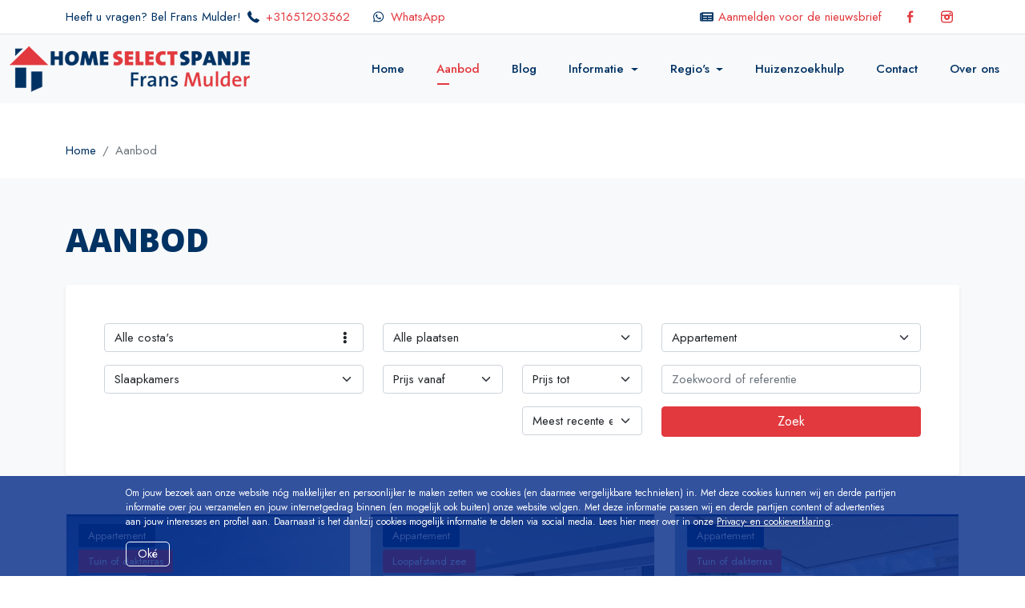

--- FILE ---
content_type: text/html; charset=UTF-8
request_url: https://www.homeselectspanje.nl/aanbod/?type=21&pg=4&ccm_order_by=cv.cvDatePublic&ccm_order_by_direction=desc
body_size: 15046
content:
<!DOCTYPE html>
<html lang="nl">
<head profile="http://gmpg.org/xfn/11">

	<meta http-equiv="X-UA-Compatible" content="IE=edge">
	<meta name="viewport" content="width=device-width, initial-scale=1, shrink-to-fit=no">

	<meta name="author" content="De Webmakers">	
	<link type="text/plain" rel="author" href="https://www.homeselectspanje.nl/humans.txt">

	<meta name="application-name" content="Homeselect Spanje">
	<meta name="twitter:card" content="summary" />
	<meta name="twitter:site" content="Homeselect Spanje" />
	<meta name="twitter:creator" content="Homeselect Spanje" />
	<meta property="og:site_name" content="Homeselect Spanje" />
	<meta name="title" content="Aanbod" />
	<meta property="og:title" content="Aanbod" />
	<meta name="twitter:title" content="Aanbod" />
	<meta property="og:description" content="" />
	<meta name="twitter:description" content="" />
		<meta property="og:url" content="https://www.homeselectspanje.nl/aanbod/" />
	<meta property="og:type" content="website">

		
	<meta name="facebook-domain-verification" content="62u3ieuq3f2iyuw7l9eyh0y69mvrn3" />

	
	
<title>Aanbod | Homeselect Spanje</title>

<meta http-equiv="content-type" content="text/html; charset=UTF-8"/>
<meta name="msapplication-TileImage" content="https://www.homeselectspanje.nl/application/files/1316/5467/8844/favicon.png"/>
<link rel="shortcut icon" href="https://www.homeselectspanje.nl/application/files/1316/5467/8844/favicon.png" type="image/x-icon"/>
<link rel="icon" href="https://www.homeselectspanje.nl/application/files/1316/5467/8844/favicon.png" type="image/x-icon"/>
<link rel="apple-touch-icon" href="https://www.homeselectspanje.nl/application/files/1316/5467/8844/favicon.png"/>
<link rel="canonical" href="https://www.homeselectspanje.nl/aanbod/?type=21&pg=4&ccm_order_by=cv.cvDatePublic&ccm_order_by_direction=desc">
<script type="text/javascript">
    var CCM_DISPATCHER_FILENAME = "/index.php";
    var CCM_CID = 412;
    var CCM_EDIT_MODE = false;
    var CCM_ARRANGE_MODE = false;
    var CCM_IMAGE_PATH = "/concrete/images";
    var CCM_TOOLS_PATH = "/index.php/tools/required";
    var CCM_APPLICATION_URL = "https://www.homeselectspanje.nl";
    var CCM_REL = "";
    var CCM_ACTIVE_LOCALE = "nl_NL";
</script>

<style>
#pure-cookies-notice-61 {
}
#pure-cookies-notice-61 a {
}
#pure-cookies-notice-61 .pure-cookies-notice-close-button {
}
</style>
<link href="//fonts.googleapis.com/css2?family=Jost:wght@100;200;300;400;500;600;700;800;900&display=swap" rel="stylesheet" type="text/css" media="all">
<link href="//fonts.googleapis.com/css2?family=Open+Sans:wght@800&display=swap" rel="stylesheet" type="text/css" media="all">
<link href="/packages/theme_home_select/themes/theme_home_select/css/bootstrap.min.css?ccm_nocache=cc82bc5893d38580faf84311006ee5388b39dcb3" rel="stylesheet" type="text/css" media="all">
<link href="/packages/theme_home_select/themes/theme_home_select/css/homeselectspanje.css?ccm_nocache=cc82bc5893d38580faf84311006ee5388b39dcb3" rel="stylesheet" type="text/css" media="all">
<link href="/packages/theme_home_select/themes/theme_home_select/css/style.css?ccm_nocache=cc82bc5893d38580faf84311006ee5388b39dcb3" rel="stylesheet" type="text/css" media="all">
<script type="text/javascript" src="/concrete/js/jquery.js?ccm_nocache=6b3da560f74700c567bbe36c580adf2d9de8a54b"></script>
<script type="text/javascript">var favorites = [];</script>
<link href="/packages/theme_home_select//themes/theme_home_select/css/layerslider.css?ccm_nocache=cc82bc5893d38580faf84311006ee5388b39dcb3" rel="stylesheet" type="text/css" media="all">
<link href="//cdnjs.cloudflare.com/ajax/libs/lightbox2/2.11.3/css/lightbox.min.css" rel="stylesheet" type="text/css" media="all">
<link href="/concrete/css/font-awesome.css?ccm_nocache=6b3da560f74700c567bbe36c580adf2d9de8a54b" rel="stylesheet" type="text/css" media="all">
<link href="/packages/pure_cookies_notice/blocks/pure_cookies_notice/view.css?ccm_nocache=acbd54f09941716bd05c2228d442f2167412de85" rel="stylesheet" type="text/css" media="all">
<!-- Google Tag Manager -->
<script>(function(w,d,s,l,i){w[l]=w[l]||[];w[l].push({'gtm.start':
new Date().getTime(),event:'gtm.js'});var f=d.getElementsByTagName(s)[0],
j=d.createElement(s),dl=l!='dataLayer'?'&l='+l:'';j.async=true;j.src=
'https://www.googletagmanager.com/gtm.js?id='+i+dl;f.parentNode.insertBefore(j,f);
})(window,document,'script','dataLayer','GTM-57JS76J');</script>
<!-- End Google Tag Manager -->

<script async src="https://www.googletagmanager.com/gtag/js?id=G-JV4TPXQS7S"></script>
<script>
  window.dataLayer = window.dataLayer || [];
  function gtag(){dataLayer.push(arguments);}
  gtag('js', new Date());
  gtag('config', 'G-JV4TPXQS7S');
</script>

<script>
        //<![CDATA[
      (function(i,s,o,g,r,a,m){i['GoogleAnalyticsObject']=r;i[r]=i[r]||function(){
      (i[r].q=i[r].q||[]).push(arguments)},i[r].l=1*new Date();a=s.createElement(o),
      m=s.getElementsByTagName(o)[0];a.async=1;a.src=g;m.parentNode.insertBefore(a,m)
      })(window,document,'script','//www.google-analytics.com/analytics.js','ga');
      ga('create', 'UA-175523079-1', 'homeselectspanje.nl');
      ga('send', 'pageview');
    //]]>
</script>

<script type="text/javascript">
    (function(c,l,a,r,i,t,y){
        c[a]=c[a]||function(){(c[a].q=c[a].q||[]).push(arguments)};
        t=l.createElement(r);t.async=1;t.src="https://www.clarity.ms/tag/"+i;
        y=l.getElementsByTagName(r)[0];y.parentNode.insertBefore(t,y);
    })(window, document, "clarity", "script", "ofy3rafpqj");
</script>

<!-- Hotjar Tracking Code for Home Select Spanje -->
<script>
    (function(h,o,t,j,a,r){
        h.hj=h.hj||function(){(h.hj.q=h.hj.q||[]).push(arguments)};
        h._hjSettings={hjid:4981346,hjsv:6};
        a=o.getElementsByTagName('head')[0];
        r=o.createElement('script');r.async=1;
        r.src=t+h._hjSettings.hjid+j+h._hjSettings.hjsv;
        a.appendChild(r);
    })(window,document,'https://static.hotjar.com/c/hotjar-','.js?sv=');
</script>

<!-- Start of HubSpot Embed Code -->
<script type="text/javascript" id="hs-script-loader" async defer src="//js-eu1.hs-scripts.com/144637624.js"></script>
<!-- End of HubSpot Embed Code -->

<style>

@media (max-width: 767px) {
img{

max-width:100%}
}
h1{    padding-top: 5px;}

a.nav-link{
font-family: Jost, sans-serif;
}


ul.list-unstyled.d-flex.flex-row.flex-grow.buttons.mt-3 a.btn.btn-secondary.w-100 {
    background-color: #218622;
    border-color:#218622;
}

</style>	
</head>

<body class="nl not-home page-id-412 page-handle-aanbod user-anonymous">

	<div class="preloader">
        <div class="loader clock xy-center"></div>
    </div>

		<div class="c5wrapper ccm-page ccm-page-id-412 page-type-page page-template-full">
		
		<section class="header">
            <div class="top">
                <div class="container">
                    <div class="row">
                        <div class="col">
                            <ul class="list-unstyled d-flex flex-row">
                                <li>
									<span class="d-none d-lg-inline-block">
                                        Heeft u vragen? Bel Frans Mulder! 
									</span>
                                    <i class="icon icon-phone" aria-hidden="true"></i> 
                                    <a href="tel:31651203562" rel="noopener nofollow">+31651203562</a>									
								</li>
                                <li>
									<i class="icon icon-whatsapp"></i>
                                    <a href="https://api.whatsapp.com/send?phone=31651203562" target="_blank" rel="noopener nofollow" title="WhatsApp">
										WhatsApp
									</a>
								</li>
                            </ul>
                        </div>
                        <div class="col-auto">
                            <ul class="list-unstyled d-flex flex-row justify-content-end">
                                <li class="d-none d-lg-inline-block">									
									

    <a style="display:none" href="https://www.google.com/search?client=safari&sca_esv=2661ef6c07b945d4&sca_upv=1&rls=en&uds=ADvngMjcH0KdF7qGWtwTBrP0nt7dbk2-nP0CNKeqjqD_kw1xhc4eojhaUYAWX4K0jqWSjpuCLB0YkntCafmZuVwNYX1Sq8pQDfQmvJmfBftcaoOOnf1_l6o_AMST6Z85OmAtNqUUD7m69vhJjzPLenl--fOrEP9m0g&si=ACC90nwjPmqJHrCEt6ewASzksVFQDX8zco_7MgBaIawvaF4-7koMPef3fvsmnJn4Kq5lo6ATaX3wh-NwNA_8tX_0K8p05f4GrKOwzhpUvV1lZyXux29tB2U%3D&q=HomeSelect+Spanje+%7C+Frans+Mulder+Reviews&sa=X&ved=2ahUKEwiflprKkueGAxXG8gIHHRpIAGkQ3PALegQIPBAF&biw=1440&bih=710&dpr=2" target="_blank" style="margin-right:20px;";">Plaats hier uw review</a>


    <i class="icon icon-newspaper" aria-hidden="true"></i> <a href="#" rel="noopener nofollow" data-bs-toggle="modal" data-bs-target="#Newsletter">Aanmelden voor de nieuwsbrief</a>
									
								</li>
                                <li>									
                                    <a href="https://www.facebook.com/homeselectspanje" target="_blank" rel="noopener nofollow">
                                        <i class="icon icon-facebook" aria-hidden="true"></i> 
                                    </a>		
								</li>
                                <li>									
                                    <a href="https://www.instagram.com/homeselectspanje" target="_blank" rel="noopener nofollow">
                                        <i class="icon icon-instagram" aria-hidden="true"></i> 
                                    </a>		
								</li>
                            </ul>
                        </div>
                    </div>
                </div>
            </div>

			<div class="navigation">
				<nav class="navbar navbar-expand-lg nav-secondary nav-primary-hover nav-line-active">
					<a class="navbar-brand" href="https://www.homeselectspanje.nl/">
						<img class="nav-logo" src="/packages/theme_home_select/themes/theme_home_select/img/home-select-spanje.png" alt="Homeselect Spanje">
					</a>
					<button class="navbar-toggler collapsed" type="button" data-bs-toggle="collapse" data-bs-target="#navigationBar" aria-controls="navigationBar" aria-expanded="false" aria-label="Toggle navigation">
						<div class="animated">
							<span></span>
							<span></span>
							<span></span>
						</div>
					</button>
					<div class="collapse navbar-collapse" id="navigationBar">
						

        <ul class="navbar-nav ms-auto">
        <li class="nav-item"><a class="nav-link" href="https://www.homeselectspanje.nl/" target="_self" >Home</a></li><li class="nav-item active"><a class="nav-link active" href="https://www.homeselectspanje.nl/aanbod/" target="_self" >Aanbod</a></li><li class="nav-item"><a class="nav-link" href="https://www.homeselectspanje.nl/blog/" target="_self" >Blog</a></li><li class="nav-item dropdown"><a class="nav-link dropdown-toggle" href="https://www.homeselectspanje.nl/informatie-over-het-kopen-van-een-huis-in-Spanje-waar-moet-je-op-letten/" target="_self" data-bs-toggle="dropdown" data-toggle="dropdown">Informatie</a><ul class="dropdown-menu dropdown-menu-end"><li class="nav-item"><a class="dropdown-item" href="https://www.homeselectspanje.nl/informatie-over-het-kopen-van-een-huis-in-Spanje-waar-moet-je-op-letten/koopproces/" target="_self" >Koopproces</a></li><li class="nav-item"><a class="dropdown-item" href="https://www.homeselectspanje.nl/informatie-over-het-kopen-van-een-huis-in-Spanje-waar-moet-je-op-letten/achtergrond-informatie-finacieel/" target="_self" >Kosten bij aankoop</a></li><li class="nav-item"><a class="dropdown-item" href="https://www.homeselectspanje.nl/informatie-over-het-kopen-van-een-huis-in-Spanje-waar-moet-je-op-letten/jaarlijkse-kosten/" target="_self" >Jaarlijkse kosten</a></li><li class="nav-item"><a class="dropdown-item" href="https://www.homeselectspanje.nl/informatie-over-het-kopen-van-een-huis-in-Spanje-waar-moet-je-op-letten/financiering-hypotheek/" target="_self" >Financiering en hypotheek</a></li></ul></li><li class="nav-item dropdown"><a class="nav-link dropdown-toggle" href="https://www.homeselectspanje.nl/regios/" target="_self" data-bs-toggle="dropdown" data-toggle="dropdown">Regio&#039;s</a><ul class="dropdown-menu dropdown-menu-end"><li class="nav-item"><a class="dropdown-item" href="https://www.homeselectspanje.nl/regios/costa-brava/" target="_self" >Costa Brava</a></li><li class="nav-item"><a class="dropdown-item" href="https://www.homeselectspanje.nl/regios/costa-blanca-noord/" target="_self" >Costa Blanca noord</a></li><li class="nav-item"><a class="dropdown-item" href="https://www.homeselectspanje.nl/regios/costa-blanca-zuid/" target="_self" >Costa Blanca zuid</a></li><li class="nav-item"><a class="dropdown-item" href="https://www.homeselectspanje.nl/regios/costa-calida/" target="_self" >Costa C&aacute;lida</a></li></ul></li><li class="nav-item"><a class="nav-link" href="https://www.homeselectspanje.nl/huizen-zoek-hulp/" target="_self" >Huizenzoekhulp</a></li><li class="nav-item"><a class="nav-link" href="https://www.homeselectspanje.nl/contact/" target="_self" >Contact</a></li><li class="nav-item"><a class="nav-link" href="https://www.homeselectspanje.nl/over-ons/" target="_self" >Over ons</a></li> 
    </ul>


					</div>
				</nav>
			</div>
		</section>
	<section class="breadcrumb pt-2 pt-md-5 d-none d-md-block">
		<div class="container">
			<div class="row">
				<div class="col-12">
					

    

    	<nav aria-label="breadcrumb" class="mb-2">
		<ol class="breadcrumb mb-0 bg-transparent p-0" itemscope itemtype="http://schema.org/BreadcrumbList">
			<li class="breadcrumb-item " itemprop="itemListElement" itemscope itemtype="http://schema.org/ListItem"><a itemprop="item" href="https://www.homeselectspanje.nl/" target="_self"><span itemprop="name">Home</span></a><meta itemprop="position" content="1" /></li><li class="breadcrumb-item active " itemprop="itemListElement" itemscope itemtype="http://schema.org/ListItem"><span itemprop="name">Aanbod</span><meta itemprop="position" content="2" /></li>		</ol>
	</nav>


				</div>
			</div>
		</div>
	</section>

	<section class="main bg-light py-2 py-md-5">

		<div class="container">                        
			<h1 class="pb-4">Aanbod</h1>
		</div>

		<div class="container my-3 my-md-5 mt-0 mt-md-0">
			<div class="row">
				<div class="col-12"> 
					

    

    <form class="bg-white rounded shadow-sm position-relative mb-3 p-3 mb-lg-5 p-lg-5" action="https://www.homeselectspanje.nl/aanbod/" method="get">

        <div class="row">
            <div class="col-md-4">
                <div class="position-relative">
                    <button class="form-control text-start toggle-btn" data-target="#costas" type="button">
                        <span>Alle costa's</span> <i class="icon icon-ellipsis float-end"></i>
                    </button>
                </div>
                <div class="col-12 position-relative">
                    <div id="costas" class="costas visible-static">
                        <a href="#" style="position: absolute; top: 5px; right: 5px;" class="toggle-btn" data-target="#costas">
                            <i class="icon icon-close"></i>
                        </a>
                        <ul class="list-unstyled">
                                                            <li>
                                    <input type="checkbox" id="region_464" name="region[]" class="custom-control-input hide ccm-input-checkbox" data-name="Costa Blanca noord" value="464" />                                    <label class="custom-control-label" for="region_464">Costa Blanca noord</label>
                                </li>
                                                            <li>
                                    <input type="checkbox" id="region_468" name="region[]" class="custom-control-input hide ccm-input-checkbox" data-name="Costa Blanca zuid" value="468" />                                    <label class="custom-control-label" for="region_468">Costa Blanca zuid</label>
                                </li>
                                                            <li>
                                    <input type="checkbox" id="region_439" name="region[]" class="custom-control-input hide ccm-input-checkbox" data-name="Costa Brava" value="439" />                                    <label class="custom-control-label" for="region_439">Costa Brava</label>
                                </li>
                                                            <li>
                                    <input type="checkbox" id="region_469" name="region[]" class="custom-control-input hide ccm-input-checkbox" data-name="Costa Cálida" value="469" />                                    <label class="custom-control-label" for="region_469">Costa Cálida</label>
                                </li>
                                                    </ul>
                    </div>
                </div>
            </div>
            <div class="col-md-4">
                <select id="city" name="city" class="form-control"><option value="" selected="selected">Alle plaatsen</option><option value="491">Algorfa - La Finca</option><option value="654">Alhama de Murcia</option><option value="975">Altaona golf</option><option value="604">Benijófar</option><option value="1295">Bonalba</option><option value="814">Bálsicas</option><option value="583">Calasparra</option><option value="508">Ciudad Quesada</option><option value="1279">Cox</option><option value="1461">Daya Nueva</option><option value="689">Dehesa de Campoamor</option><option value="1261">Dolores</option><option value="729">El Campo</option><option value="496">Empuriabrava</option><option value="465">Finestrat</option><option value="475">Guardamar</option><option value="1383">Hondon de las Nieves</option><option value="1371">La Marina.</option><option value="744">Las Colinas golf</option><option value="1444">Las Heredades</option><option value="601">Lo Romero Golf</option><option value="767">Los Alcázares</option><option value="856">Los Montesinos</option><option value="782">Mil Palmeras</option><option value="722">Monforte del Cid</option><option value="851">Mutxamel</option><option value="519">Pau</option><option value="635">Pilar de la Horadada</option><option value="751">Pinar de Campoverde</option><option value="553">Roldán</option><option value="539">Roses</option><option value="640">San Fulgencio</option><option value="1014">San Javier</option><option value="772">San Miguel de Salinas</option><option value="541">San Pedro del Pinatar</option><option value="763">Santa Rosalía</option><option value="554">Santiago de la Ribera</option><option value="582">Torre de la Horadada</option><option value="1018">Torre-Pacheco</option><option value="636">Torrevieja</option><option value="680">Villamartin</option><option value="520">Vistabella golf</option></select>            </div>
            <div class="col-md-4">
                <select id="type" name="type" class="form-control"><option value="">Alle types</option><option value="21" selected="selected">Appartement</option><option value="2">Geschakelde woning</option><option value="97">Villa</option></select>            </div>

        </div>
        <div class="row mt-md-3">
            <div class="col-md-4">
                <select id="bedrooms" name="bedrooms" class="form-control"><option value="" selected="selected">Slaapkamers</option><option value="1">1</option><option value="2">2</option><option value="3">3</option><option value="4">4 of meer</option></select>            </div>
            <div class="col-md-2 mt-2 mt-md-0">
                <select id="price_f" name="price_f" class="form-control"><option value="" selected="selected">Prijs vanaf</option><option value="100000">&euro; 100.000,-</option><option value="125000">&euro; 125.000,-</option><option value="150000">&euro; 150.000,-</option><option value="175000">&euro; 175.000,-</option><option value="200000">&euro; 200.000,-</option><option value="250000">&euro; 250.000,-</option><option value="300000">&euro; 300.000,-</option><option value="350000">&euro; 350.000,-</option><option value="400000">&euro; 400.000,-</option><option value="500000">&euro; 500.000,-</option><option value="600000">&euro; 600.000,-</option><option value="800000">&euro; 800.000,-</option></select>            </div>
            <div class="col-md-2 mt-md-0">
                <select id="price_t" name="price_t" class="form-control"><option value="" selected="selected">Prijs tot</option><option value="150000">&euro; 150.000,-</option><option value="175000">&euro; 175.000,-</option><option value="200000">&euro; 200.000,-</option><option value="250000">&euro; 250.000,-</option><option value="300000">&euro; 300.000,-</option><option value="350000">&euro; 350.000,-</option><option value="400000">&euro; 400.000,-</option><option value="500000">&euro; 500.000,-</option><option value="600000">&euro; 600.000,-</option><option value="800000">&euro; 800.000,-</option></select>            </div>
            <div class="col-md-4 mt-2 mt-md-0">
                <input type="text" id="query" name="query" value="" placeholder="Zoekwoord of referentie" class="form-control ccm-input-text" />            </div>
        </div>
        <div class="row mt-md-3">
            <div class="d-none d-md-block col-md-6 mt-2 mt-md-0 text-end">
                            </div>
            <div class="col-md-2 mt-2 mt-md-0">
                <select id="sort" name="sort" class="form-control"><option value="chrono_desc">Meest recente eerst</option><option value="price_asc">Prijs (laag naar hoog)</option><option value="price_desc">Prijs (hoog naar laag)</option></select>            </div>
            <div class="col-md-4 mt-2 mt-md-0">
                <button class="btn btn-primary w-100">Zoek</button>
            </div>
        </div>
    </form>

    <script>
        $(function() {
            busy = false;

            $('#costas :input').on('change', function() {
                var values = [];
                var names = [];
                $('#costas :input:checked').each(function(i, row) {
                    values.push($(row).val());
                    names.push($(row).attr('data-name'));
                });
                $('[data-target="#costas"] span').text('Alle costa\'s');
                if (names.length > 0) {
                    $('[data-target="#costas"] span').text(names.join(', '));
                }
                if (busy) {
                    console.log('wait! i\'m busy');
                    return;
                }

                $.ajax({
                    url: 'https://www.homeselectspanje.nl/aanbod/cities/75435/',
                    method: 'POST',
                    dataType: 'json',
                    cache: false,
                    data: 'region='+values.join('|'),
                    beforeSend: function() {
                        busy = true;
                        console.log('loading');
                    },
                    success: function(res) {
                        var select = $('select[id="city"]');
                        var selected_city = select.val();
                        $('option:not(:first)', select).remove();
                        $.each(res.cities, function(city, id) {
                            $('<option>').attr('value', id).prop('selected', selected_city==id).text(city).appendTo(select);
                        });

                        var select = $('select[id="type"]');
                        var selected_type = select.val();
                        $('option:not(:first)', select).remove();
                        $.each(res.types, function(type, id) {
                            $('<option>').attr('value', id).prop('selected', selected_type==id).text(type).appendTo(select);
                        });
                        busy = false;
                    }
                })
            }).trigger('change');
        });
    </script>




    <div class="row g-md-3 g-lg-4">
        <div class="col-12 col-md-6 col-lg-4 mb-3">
    <div class="object d-flex flex-column h-100 ">

        <a href="https://www.homeselectspanje.nl/aanbod/fantastische-ligging-veel-extras-al-in-de-prijs-met-tuin-of-dakterras/">
            <div class="ratio ratio-4x3 p-2">
                <div class="image overflow-hidden">
                    <div class="features">
                        <ul class="list-unstyled">
                            <li><span class="featured bg-secondary text-white">Appartement</span></li>
                            <li><span class="featured bg-primary text-white">Tuin of dakterras</span></li><li><span class="featured bg-light text-dark">Vele extra's</span></li>                        </ul>
                                                    <div class="images">
                                <i class="icon icon-camera"></i> 22                            </div>
                                                                    </div>
                                            <img src="/application/files/thumbnails/aanbod/9417/4306/7994/AREAbeach_V_Lo_Marabu_Ext_10.jpg" alt="Fantastische ligging, met tuin of dakterras. Vele extra's">
                                    </div>
            </div>
        </a>

        <div class="details justify-content-between h-100 p-2">

            <h5>
                <a href="https://www.homeselectspanje.nl/aanbod/fantastische-ligging-veel-extras-al-in-de-prijs-met-tuin-of-dakterras/">
                    Fantastische ligging, met tuin of dakterras. Vele extra's                </a>
            </h5>

            <div class="location py-2">
                <i class="icon icon-location"></i> Costa Blanca zuid - Ciudad Quesada            </div>

            <div class="price py-2">
                                    <span>Vanaf</span>
                                &euro; 289.000 k.k.
            </div>

            <div class="description">
                (ref 4072) Appartementen op een heerlijke locatie. Loopafstand van heel veel faciliteiten, restaurants en terrassen. En slechts 8 km. van een prachtig zandstrand.            </div>

            <span class="icons d-flex flex-row">
                <span class="d-flex flex-column align-items-center ms-0 p-1" data-bs-toggle="tooltip" data-bs-placement="top" title="Slaapkamers">
                    <i class="icon icon-bed"></i> 2                </span>
                <span class="d-flex flex-column align-items-center ms-3 p-1" data-bs-toggle="tooltip" data-bs-placement="top" title="Badkamers">
                    <i class="icon icon-shower"></i> 2                </span>
                <span class="d-flex flex-column align-items-center ms-3 p-1" data-bs-toggle="tooltip" data-bs-placement="top" title="Woonoppervlak">
                    <i class="icon icon-home"></i> <span>74 m<sup>2</sup></span>
                </span>
                            </span>

        </div>
    </div></div><div class="col-12 col-md-6 col-lg-4 mb-3">
    <div class="object d-flex flex-column h-100 ">

        <a href="https://www.homeselectspanje.nl/aanbod/6554-appartementen-met-garage-plaats-berging-groot-zwembad-2/">
            <div class="ratio ratio-4x3 p-2">
                <div class="image overflow-hidden">
                    <div class="features">
                        <ul class="list-unstyled">
                            <li><span class="featured bg-secondary text-white">Appartement</span></li>
                            <li><span class="featured bg-primary text-white">Loopafstand zee</span></li><li><span class="featured bg-light text-dark">Garageplaats en berging</span></li>                        </ul>
                                                    <div class="images">
                                <i class="icon icon-camera"></i> 17                            </div>
                                                                    </div>
                                            <img src="/application/files/thumbnails/aanbod/7017/4241/1167/IMG-20240305-WA0020.jpg" alt="Drie slaapkamers, garageplaats en berging, groot zwembad">
                                    </div>
            </div>
        </a>

        <div class="details justify-content-between h-100 p-2">

            <h5>
                <a href="https://www.homeselectspanje.nl/aanbod/6554-appartementen-met-garage-plaats-berging-groot-zwembad-2/">
                    Drie slaapkamers, garageplaats en berging, groot zwembad                </a>
            </h5>

            <div class="location py-2">
                <i class="icon icon-location"></i> Costa Cálida - San Pedro del Pinatar            </div>

            <div class="price py-2">
                                    <span>Vanaf</span>
                                &euro; 235.000 k.k.
            </div>

            <div class="description">
                (ref 6554) Appartementen met drie slaapkamers, op de begane grond. Het terras grenst aan de gezamenlijke tuin. Anderhalve kilometer van zee!
            </div>

            <span class="icons d-flex flex-row">
                <span class="d-flex flex-column align-items-center ms-0 p-1" data-bs-toggle="tooltip" data-bs-placement="top" title="Slaapkamers">
                    <i class="icon icon-bed"></i> 3                </span>
                <span class="d-flex flex-column align-items-center ms-3 p-1" data-bs-toggle="tooltip" data-bs-placement="top" title="Badkamers">
                    <i class="icon icon-shower"></i> 2                </span>
                <span class="d-flex flex-column align-items-center ms-3 p-1" data-bs-toggle="tooltip" data-bs-placement="top" title="Woonoppervlak">
                    <i class="icon icon-home"></i> <span>74 m<sup>2</sup></span>
                </span>
                            </span>

        </div>
    </div></div><div class="col-12 col-md-6 col-lg-4 mb-3">
    <div class="object d-flex flex-column h-100 ">

        <a href="https://www.homeselectspanje.nl/aanbod/fraaie-appartementen-dichtbij-zee-voorzieningen-altijd-drie-slaapkamers-tropische-tuin-2-5-km-van-zee/">
            <div class="ratio ratio-4x3 p-2">
                <div class="image overflow-hidden">
                    <div class="features">
                        <ul class="list-unstyled">
                            <li><span class="featured bg-secondary text-white">Appartement</span></li>
                            <li><span class="featured bg-primary text-white">Tuin of dakterras</span></li><li><span class="featured bg-light text-dark">Fraaie tuin en zwembad</span></li>                        </ul>
                                                    <div class="images">
                                <i class="icon icon-camera"></i> 25                            </div>
                                                                    </div>
                                            <img src="/application/files/thumbnails/aanbod/1517/4195/2020/hoofdfoto.jpg" alt="Appartementen met tuin of dakterras, groot zwembad.">
                                    </div>
            </div>
        </a>

        <div class="details justify-content-between h-100 p-2">

            <h5>
                <a href="https://www.homeselectspanje.nl/aanbod/fraaie-appartementen-dichtbij-zee-voorzieningen-altijd-drie-slaapkamers-tropische-tuin-2-5-km-van-zee/">
                    Appartementen met tuin of dakterras, groot zwembad.                </a>
            </h5>

            <div class="location py-2">
                <i class="icon icon-location"></i> Costa Blanca zuid - Pilar de la Horadada            </div>

            <div class="price py-2">
                                    <span>Vanaf</span>
                                &euro; 274.900 k.k.
            </div>

            <div class="description">
                (ref 4253) Luxe complex met tropische tuin en groot zwembad. Appartementen met grote terrassen, extra patio of dakterras. Ruim 2 km. van zee.             </div>

            <span class="icons d-flex flex-row">
                <span class="d-flex flex-column align-items-center ms-0 p-1" data-bs-toggle="tooltip" data-bs-placement="top" title="Slaapkamers">
                    <i class="icon icon-bed"></i> 3                </span>
                <span class="d-flex flex-column align-items-center ms-3 p-1" data-bs-toggle="tooltip" data-bs-placement="top" title="Badkamers">
                    <i class="icon icon-shower"></i> 2                </span>
                <span class="d-flex flex-column align-items-center ms-3 p-1" data-bs-toggle="tooltip" data-bs-placement="top" title="Woonoppervlak">
                    <i class="icon icon-home"></i> <span>76 m<sup>2</sup></span>
                </span>
                            </span>

        </div>
    </div></div><div class="col-12 col-md-6 col-lg-4 mb-3">
    <div class="object d-flex flex-column h-100 ">

        <a href="https://www.homeselectspanje.nl/aanbod/wat-een-locatie-fraai-project-slechts-400-meter-van-zee-strand/">
            <div class="ratio ratio-4x3 p-2">
                <div class="image overflow-hidden">
                    <div class="features">
                        <ul class="list-unstyled">
                            <li><span class="featured bg-secondary text-white">Appartement</span></li>
                            <li><span class="featured bg-primary text-white">Loopafstand zee</span></li><li><span class="featured bg-light text-dark">Fraaie tuin en zwembad</span></li>                        </ul>
                                                    <div class="images">
                                <i class="icon icon-camera"></i> 12                            </div>
                                                                    </div>
                                            <img src="/application/files/thumbnails/aanbod/5817/4125/9502/20250109-VARESE-VISTA01BD.jpg" alt="Wat een locatie! fraai project slechts 400 meter naar strand">
                                    </div>
            </div>
        </a>

        <div class="details justify-content-between h-100 p-2">

            <h5>
                <a href="https://www.homeselectspanje.nl/aanbod/wat-een-locatie-fraai-project-slechts-400-meter-van-zee-strand/">
                    Wat een locatie! fraai project slechts 400 meter naar strand                </a>
            </h5>

            <div class="location py-2">
                <i class="icon icon-location"></i> Costa Blanca zuid - Mil Palmeras            </div>

            <div class="price py-2">
                                    <span>Vanaf</span>
                                &euro; 309.000 k.k.
            </div>

            <div class="description">
                (ref 4128) Appartementen met twee slaapkamers, twee badkamers en een leuk terras op slechts 400 meter van zee!            </div>

            <span class="icons d-flex flex-row">
                <span class="d-flex flex-column align-items-center ms-0 p-1" data-bs-toggle="tooltip" data-bs-placement="top" title="Slaapkamers">
                    <i class="icon icon-bed"></i> 2                </span>
                <span class="d-flex flex-column align-items-center ms-3 p-1" data-bs-toggle="tooltip" data-bs-placement="top" title="Badkamers">
                    <i class="icon icon-shower"></i> 2                </span>
                <span class="d-flex flex-column align-items-center ms-3 p-1" data-bs-toggle="tooltip" data-bs-placement="top" title="Woonoppervlak">
                    <i class="icon icon-home"></i> <span>64 m<sup>2</sup></span>
                </span>
                            </span>

        </div>
    </div></div><div class="col-12 col-md-6 col-lg-4 mb-3">
    <div class="object d-flex flex-column h-100 ">

        <a href="https://www.homeselectspanje.nl/aanbod/fraaie-appartementen-dichtbij-zee-voorzieningen-altijd-drie-slaapkamers-tropische-tuin/">
            <div class="ratio ratio-4x3 p-2">
                <div class="image overflow-hidden">
                    <div class="features">
                        <ul class="list-unstyled">
                            <li><span class="featured bg-secondary text-white">Appartement</span></li>
                            <li><span class="featured bg-primary text-white">Fraaie tuin en zwembad</span></li>                        </ul>
                                                    <div class="images">
                                <i class="icon icon-camera"></i> 24                            </div>
                                                                    </div>
                                            <img src="/application/files/thumbnails/aanbod/3417/4195/0865/Uw_alineatekst_148_x_105_mm_33.jpg" alt="Fraaie appartementen, dichtbij zee en winkels, tropische tuin.">
                                    </div>
            </div>
        </a>

        <div class="details justify-content-between h-100 p-2">

            <h5>
                <a href="https://www.homeselectspanje.nl/aanbod/fraaie-appartementen-dichtbij-zee-voorzieningen-altijd-drie-slaapkamers-tropische-tuin/">
                    Fraaie appartementen, dichtbij zee en winkels, tropische tuin.                </a>
            </h5>

            <div class="location py-2">
                <i class="icon icon-location"></i> Costa Blanca zuid - Pilar de la Horadada            </div>

            <div class="price py-2">
                                    <span>Vanaf</span>
                                &euro; 299.900 k.k.
            </div>

            <div class="description">
                (ref 4253) Luxe complex met tropische tuin en groot zwembad. Appartementen met grote terrassen, extra patio of dakterras. Ruim 2 km. van zee.            </div>

            <span class="icons d-flex flex-row">
                <span class="d-flex flex-column align-items-center ms-0 p-1" data-bs-toggle="tooltip" data-bs-placement="top" title="Slaapkamers">
                    <i class="icon icon-bed"></i> 3                </span>
                <span class="d-flex flex-column align-items-center ms-3 p-1" data-bs-toggle="tooltip" data-bs-placement="top" title="Badkamers">
                    <i class="icon icon-shower"></i> 2                </span>
                <span class="d-flex flex-column align-items-center ms-3 p-1" data-bs-toggle="tooltip" data-bs-placement="top" title="Woonoppervlak">
                    <i class="icon icon-home"></i> <span>77 m<sup>2</sup></span>
                </span>
                            </span>

        </div>
    </div></div><div class="col-12 col-md-6 col-lg-4 mb-3">
    <div class="object d-flex flex-column h-100 ">

        <a href="https://www.homeselectspanje.nl/aanbod/met-tuin-of-dakterras-wat-een-locatie-fraai-project-slechts-400-meter-van-zee-strand/">
            <div class="ratio ratio-4x3 p-2">
                <div class="image overflow-hidden">
                    <div class="features">
                        <ul class="list-unstyled">
                            <li><span class="featured bg-secondary text-white">Appartement</span></li>
                            <li><span class="featured bg-primary text-white">Tuin of dakterras</span></li><li><span class="featured bg-light text-dark">Loopafstand zee</span></li>                        </ul>
                                                    <div class="images">
                                <i class="icon icon-camera"></i> 12                            </div>
                                                                    </div>
                                            <img src="/application/files/thumbnails/aanbod/6317/4125/9504/20250109-VARESE-VISTA03BD.jpg" alt="Appartementen met tuin of dakterras, 400 meter van zee">
                                    </div>
            </div>
        </a>

        <div class="details justify-content-between h-100 p-2">

            <h5>
                <a href="https://www.homeselectspanje.nl/aanbod/met-tuin-of-dakterras-wat-een-locatie-fraai-project-slechts-400-meter-van-zee-strand/">
                    Appartementen met tuin of dakterras, 400 meter van zee                </a>
            </h5>

            <div class="location py-2">
                <i class="icon icon-location"></i> Costa Blanca zuid - Mil Palmeras            </div>

            <div class="price py-2">
                                    <span>Vanaf</span>
                                &euro; 325.000 k.k.
            </div>

            <div class="description">
                (ref 4129) Appartementen 400 meter van zee,, met aardige tuin of met een dakterras in fraai complex, grote zwembaden.             </div>

            <span class="icons d-flex flex-row">
                <span class="d-flex flex-column align-items-center ms-0 p-1" data-bs-toggle="tooltip" data-bs-placement="top" title="Slaapkamers">
                    <i class="icon icon-bed"></i> 2                </span>
                <span class="d-flex flex-column align-items-center ms-3 p-1" data-bs-toggle="tooltip" data-bs-placement="top" title="Badkamers">
                    <i class="icon icon-shower"></i> 2                </span>
                <span class="d-flex flex-column align-items-center ms-3 p-1" data-bs-toggle="tooltip" data-bs-placement="top" title="Woonoppervlak">
                    <i class="icon icon-home"></i> <span>56 m<sup>2</sup></span>
                </span>
                            </span>

        </div>
    </div></div><div class="col-12 col-md-6 col-lg-4 mb-3">
    <div class="object d-flex flex-column h-100 ">

        <a href="https://www.homeselectspanje.nl/aanbod/6554-appartementen-met-garage-plaats-berging-groot-zwembad/">
            <div class="ratio ratio-4x3 p-2">
                <div class="image overflow-hidden">
                    <div class="features">
                        <ul class="list-unstyled">
                            <li><span class="featured bg-secondary text-white">Appartement</span></li>
                            <li><span class="featured bg-primary text-white">Loopafstand zee</span></li><li><span class="featured bg-light text-dark">Garageplaats en berging</span></li>                        </ul>
                                                    <div class="images">
                                <i class="icon icon-camera"></i> 18                            </div>
                                                                    </div>
                                            <img src="/application/files/thumbnails/aanbod/1317/4241/2337/IMG-20240305-WA0020.jpg" alt="verdieping of penthouse, garage plaats/berging, groot zwembad">
                                    </div>
            </div>
        </a>

        <div class="details justify-content-between h-100 p-2">

            <h5>
                <a href="https://www.homeselectspanje.nl/aanbod/6554-appartementen-met-garage-plaats-berging-groot-zwembad/">
                    verdieping of penthouse, garage plaats/berging, groot zwembad                </a>
            </h5>

            <div class="location py-2">
                <i class="icon icon-location"></i> Costa Cálida - San Pedro del Pinatar            </div>

            <div class="price py-2">
                                    <span>Vanaf</span>
                                &euro; 220.000 k.k.
            </div>

            <div class="description">
                (ref 6554) Een complex met appartementen met 2 of met 3 slaapkamers. Anderhalve kilometer van zee, en thuis een heerlijke tuin en een zwembad.
            </div>

            <span class="icons d-flex flex-row">
                <span class="d-flex flex-column align-items-center ms-0 p-1" data-bs-toggle="tooltip" data-bs-placement="top" title="Slaapkamers">
                    <i class="icon icon-bed"></i> 2                </span>
                <span class="d-flex flex-column align-items-center ms-3 p-1" data-bs-toggle="tooltip" data-bs-placement="top" title="Badkamers">
                    <i class="icon icon-shower"></i> 2                </span>
                <span class="d-flex flex-column align-items-center ms-3 p-1" data-bs-toggle="tooltip" data-bs-placement="top" title="Woonoppervlak">
                    <i class="icon icon-home"></i> <span>65 m<sup>2</sup></span>
                </span>
                            </span>

        </div>
    </div></div><div class="col-12 col-md-6 col-lg-4 mb-3">
    <div class="object d-flex flex-column h-100 ">

        <a href="https://www.homeselectspanje.nl/aanbod/ruime-appartementen-met-tuin-of-dakterras/">
            <div class="ratio ratio-4x3 p-2">
                <div class="image overflow-hidden">
                    <div class="features">
                        <ul class="list-unstyled">
                            <li><span class="featured bg-secondary text-white">Appartement</span></li>
                            <li><span class="featured bg-primary text-white">Tuin of dakterras</span></li><li><span class="featured bg-light text-dark">Fraaie tuin en zwembad</span></li><li><span class="featured bg-primary text-white">Tijdelijk voordeel</span></li>                        </ul>
                                                    <div class="images">
                                <i class="icon icon-camera"></i> 9                            </div>
                                                                    </div>
                                            <img src="/application/files/thumbnails/aanbod/2017/4118/9058/7.jpg" alt="Ruime appartementen met tuin of dakterras">
                                    </div>
            </div>
        </a>

        <div class="details justify-content-between h-100 p-2">

            <h5>
                <a href="https://www.homeselectspanje.nl/aanbod/ruime-appartementen-met-tuin-of-dakterras/">
                    Ruime appartementen met tuin of dakterras                </a>
            </h5>

            <div class="location py-2">
                <i class="icon icon-location"></i> Costa Cálida - Los Alcázares            </div>

            <div class="price py-2">
                                    <span>Vanaf</span>
                                &euro; 320.000 k.k.
            </div>

            <div class="description">
                (ref 6505) Project met verschillende soorten woningen, o.a. deze appartementen met tuin of dakterras. Tijdelijk inclusief keukenapparatuur en airco.            </div>

            <span class="icons d-flex flex-row">
                <span class="d-flex flex-column align-items-center ms-0 p-1" data-bs-toggle="tooltip" data-bs-placement="top" title="Slaapkamers">
                    <i class="icon icon-bed"></i> 3                </span>
                <span class="d-flex flex-column align-items-center ms-3 p-1" data-bs-toggle="tooltip" data-bs-placement="top" title="Badkamers">
                    <i class="icon icon-shower"></i> 2                </span>
                <span class="d-flex flex-column align-items-center ms-3 p-1" data-bs-toggle="tooltip" data-bs-placement="top" title="Woonoppervlak">
                    <i class="icon icon-home"></i> <span>85 m<sup>2</sup></span>
                </span>
                            </span>

        </div>
    </div></div><div class="col-12 col-md-6 col-lg-4 mb-3">
    <div class="object d-flex flex-column h-100 ">

        <a href="https://www.homeselectspanje.nl/aanbod/drie-slaapkamers-400-meter-van-prachtig-strand/">
            <div class="ratio ratio-4x3 p-2">
                <div class="image overflow-hidden">
                    <div class="features">
                        <ul class="list-unstyled">
                            <li><span class="featured bg-secondary text-white">Appartement</span></li>
                            <li><span class="featured bg-primary text-white">Loopafstand zee</span></li><li><span class="featured bg-light text-dark">Fraaie tuin en zwembad</span></li>                        </ul>
                                                    <div class="images">
                                <i class="icon icon-camera"></i> 12                            </div>
                                                                    </div>
                                            <img src="/application/files/thumbnails/aanbod/5817/4125/9502/20250109-VARESE-VISTA01BD.jpg" alt="400 meter van zee met fraaie tuin en twee zwembaden">
                                    </div>
            </div>
        </a>

        <div class="details justify-content-between h-100 p-2">

            <h5>
                <a href="https://www.homeselectspanje.nl/aanbod/drie-slaapkamers-400-meter-van-prachtig-strand/">
                    400 meter van zee met fraaie tuin en twee zwembaden                </a>
            </h5>

            <div class="location py-2">
                <i class="icon icon-location"></i> Costa Blanca zuid - Mil Palmeras            </div>

            <div class="price py-2">
                                    <span>Vanaf</span>
                                &euro; 339.000 k.k.
            </div>

            <div class="description">
                (ref 4128) Vlakbij zee, drie slaapkamers, een leuk terras, grote tuinen en twee zwembaden. Heerlijk toch!            </div>

            <span class="icons d-flex flex-row">
                <span class="d-flex flex-column align-items-center ms-0 p-1" data-bs-toggle="tooltip" data-bs-placement="top" title="Slaapkamers">
                    <i class="icon icon-bed"></i> 3                </span>
                <span class="d-flex flex-column align-items-center ms-3 p-1" data-bs-toggle="tooltip" data-bs-placement="top" title="Badkamers">
                    <i class="icon icon-shower"></i> 2                </span>
                <span class="d-flex flex-column align-items-center ms-3 p-1" data-bs-toggle="tooltip" data-bs-placement="top" title="Woonoppervlak">
                    <i class="icon icon-home"></i> <span>80 m<sup>2</sup></span>
                </span>
                            </span>

        </div>
    </div></div><div class="col-12 col-md-6 col-lg-4 mb-3">
    <div class="object d-flex flex-column h-100 ">

        <a href="https://www.homeselectspanje.nl/aanbod/zeer-fraaie-appartementen-prachtig-gelegen-2/">
            <div class="ratio ratio-4x3 p-2">
                <div class="image overflow-hidden">
                    <div class="features">
                        <ul class="list-unstyled">
                            <li><span class="featured bg-secondary text-white">Appartement</span></li>
                            <li><span class="featured bg-primary text-white">Dakterras</span></li><li><span class="featured bg-light text-dark">Garageplaats en berging</span></li>                        </ul>
                                                    <div class="images">
                                <i class="icon icon-camera"></i> 11                            </div>
                                                                    </div>
                                            <img src="/application/files/thumbnails/aanbod/6616/9100/2407/BALCON_SERENA_VIEW_LA_SERENA_GOLF.jpg" alt="Appartementen met dakterras, direct bij golf">
                                    </div>
            </div>
        </a>

        <div class="details justify-content-between h-100 p-2">

            <h5>
                <a href="https://www.homeselectspanje.nl/aanbod/zeer-fraaie-appartementen-prachtig-gelegen-2/">
                    Appartementen met dakterras, direct bij golf                </a>
            </h5>

            <div class="location py-2">
                <i class="icon icon-location"></i> Costa Cálida - Los Alcázares            </div>

            <div class="price py-2">
                                    <span>Vanaf</span>
                                &euro; 435.890 k.k.
            </div>

            <div class="description">
                (ref 6526) Ideaal gelegen. Het project ligt direct aan de golf en te voet ben je in 20 minuten naar het centrum van het gezellige Los Alcázares.            </div>

            <span class="icons d-flex flex-row">
                <span class="d-flex flex-column align-items-center ms-0 p-1" data-bs-toggle="tooltip" data-bs-placement="top" title="Slaapkamers">
                    <i class="icon icon-bed"></i> 3                </span>
                <span class="d-flex flex-column align-items-center ms-3 p-1" data-bs-toggle="tooltip" data-bs-placement="top" title="Badkamers">
                    <i class="icon icon-shower"></i> 2                </span>
                <span class="d-flex flex-column align-items-center ms-3 p-1" data-bs-toggle="tooltip" data-bs-placement="top" title="Woonoppervlak">
                    <i class="icon icon-home"></i> <span>91 m<sup>2</sup></span>
                </span>
                            </span>

        </div>
    </div></div><div class="col-12 col-md-6 col-lg-4 mb-3">
    <div class="object d-flex flex-column h-100 ">

        <a href="https://www.homeselectspanje.nl/aanbod/appartement-met-vol-zeezicht-direct-aan-de-boulevard/">
            <div class="ratio ratio-4x3 p-2">
                <div class="image overflow-hidden">
                    <div class="features">
                        <ul class="list-unstyled">
                            <li><span class="featured bg-secondary text-white">Appartement</span></li>
                            <li><span class="featured bg-primary text-white">Bestaande bouw</span></li><li><span class="featured bg-light text-dark">Gemeubileerd</span></li>                        </ul>
                                                    <div class="images">
                                <i class="icon icon-camera"></i> 20                            </div>
                                                                    </div>
                                            <img src="/application/files/thumbnails/aanbod/6817/4065/1095/1-30.jpg" alt="Appartement met vol zeezicht, direct aan de boulevard">
                                    </div>
            </div>
        </a>

        <div class="details justify-content-between h-100 p-2">

            <h5>
                <a href="https://www.homeselectspanje.nl/aanbod/appartement-met-vol-zeezicht-direct-aan-de-boulevard/">
                    Appartement met vol zeezicht, direct aan de boulevard                </a>
            </h5>

            <div class="location py-2">
                <i class="icon icon-location"></i> Costa Brava - Empuriabrava            </div>

            <div class="price py-2">
                                &euro; 349.000 k.k.
            </div>

            <div class="description">
                (ref 1179) Een appartement echt direct aan de zee en het prachtig brede zandstrand van Empuriabrava. Twee slaapkamers en twee badkamers en een leuk terras.            </div>

            <span class="icons d-flex flex-row">
                <span class="d-flex flex-column align-items-center ms-0 p-1" data-bs-toggle="tooltip" data-bs-placement="top" title="Slaapkamers">
                    <i class="icon icon-bed"></i> 2                </span>
                <span class="d-flex flex-column align-items-center ms-3 p-1" data-bs-toggle="tooltip" data-bs-placement="top" title="Badkamers">
                    <i class="icon icon-shower"></i> 2                </span>
                <span class="d-flex flex-column align-items-center ms-3 p-1" data-bs-toggle="tooltip" data-bs-placement="top" title="Woonoppervlak">
                    <i class="icon icon-home"></i> <span>64 m<sup>2</sup></span>
                </span>
                            </span>

        </div>
    </div></div><div class="col-12 col-md-6 col-lg-4 mb-3">
    <div class="object d-flex flex-column h-100 ">

        <a href="https://www.homeselectspanje.nl/aanbod/ruim-appartement-aan-zee-3-slaapkamers/">
            <div class="ratio ratio-4x3 p-2">
                <div class="image overflow-hidden">
                    <div class="features">
                        <ul class="list-unstyled">
                            <li><span class="featured bg-secondary text-white">Appartement</span></li>
                            <li><span class="featured bg-primary text-white">Bestaande bouw</span></li><li><span class="featured bg-light text-dark">Zicht op zee</span></li><li><span class="featured bg-primary text-white">Verhuurvergunning</span></li>                        </ul>
                                                    <div class="images">
                                <i class="icon icon-camera"></i> 20                            </div>
                                                                    </div>
                                            <img src="/application/files/thumbnails/aanbod/1717/4041/3175/1-30.jpg" alt="Ruim appartement aan zee, 3 slaapkamers">
                                    </div>
            </div>
        </a>

        <div class="details justify-content-between h-100 p-2">

            <h5>
                <a href="https://www.homeselectspanje.nl/aanbod/ruim-appartement-aan-zee-3-slaapkamers/">
                    Ruim appartement aan zee, 3 slaapkamers                </a>
            </h5>

            <div class="location py-2">
                <i class="icon icon-location"></i> Costa Brava - Empuriabrava            </div>

            <div class="price py-2">
                                &euro; 349.000 k.k.
            </div>

            <div class="description">
                (ref 1174) Appartement met drie slaapkamers en 2 badkamers direct aan zee. Een heerlijke plek om te wonen of voor vakantie. Met verhuur-vergunning.            </div>

            <span class="icons d-flex flex-row">
                <span class="d-flex flex-column align-items-center ms-0 p-1" data-bs-toggle="tooltip" data-bs-placement="top" title="Slaapkamers">
                    <i class="icon icon-bed"></i> 3                </span>
                <span class="d-flex flex-column align-items-center ms-3 p-1" data-bs-toggle="tooltip" data-bs-placement="top" title="Badkamers">
                    <i class="icon icon-shower"></i> 2                </span>
                <span class="d-flex flex-column align-items-center ms-3 p-1" data-bs-toggle="tooltip" data-bs-placement="top" title="Woonoppervlak">
                    <i class="icon icon-home"></i> <span>93 m<sup>2</sup></span>
                </span>
                            </span>

        </div>
    </div></div><div class="col-12 col-md-6 col-lg-4 mb-3">
    <div class="object d-flex flex-column h-100 ">

        <a href="https://www.homeselectspanje.nl/aanbod/appartementen-met-super-grote-terrasse/">
            <div class="ratio ratio-4x3 p-2">
                <div class="image overflow-hidden">
                    <div class="features">
                        <ul class="list-unstyled">
                            <li><span class="featured bg-secondary text-white">Appartement</span></li>
                            <li><span class="featured bg-primary text-white">Vele extra's</span></li><li><span class="featured bg-light text-dark">Hele grote terrassen</span></li>                        </ul>
                                                    <div class="images">
                                <i class="icon icon-camera"></i> 10                            </div>
                                                                    </div>
                                            <img src="/application/files/thumbnails/aanbod/4517/3764/4720/006_PISCINA_ATARDECER.jpg" alt="Appartementen met super grote terrassen">
                                    </div>
            </div>
        </a>

        <div class="details justify-content-between h-100 p-2">

            <h5>
                <a href="https://www.homeselectspanje.nl/aanbod/appartementen-met-super-grote-terrasse/">
                    Appartementen met super grote terrassen                </a>
            </h5>

            <div class="location py-2">
                <i class="icon icon-location"></i> Costa Blanca noord - Bonalba            </div>

            <div class="price py-2">
                                    <span>Vanaf</span>
                                &euro; 266.000 k.k.
            </div>

            <div class="description">
                (ref 2425) Fantastisch grote terrassen bij deze appartementen! Fraai complex in mooie omgeving.            </div>

            <span class="icons d-flex flex-row">
                <span class="d-flex flex-column align-items-center ms-0 p-1" data-bs-toggle="tooltip" data-bs-placement="top" title="Slaapkamers">
                    <i class="icon icon-bed"></i> 2                </span>
                <span class="d-flex flex-column align-items-center ms-3 p-1" data-bs-toggle="tooltip" data-bs-placement="top" title="Badkamers">
                    <i class="icon icon-shower"></i> 2                </span>
                <span class="d-flex flex-column align-items-center ms-3 p-1" data-bs-toggle="tooltip" data-bs-placement="top" title="Woonoppervlak">
                    <i class="icon icon-home"></i> <span>73 m<sup>2</sup></span>
                </span>
                            </span>

        </div>
    </div></div><div class="col-12 col-md-6 col-lg-4 mb-3">
    <div class="object d-flex flex-column h-100 ">

        <a href="https://www.homeselectspanje.nl/aanbod/appartementen-met-grote-terrassen-drie-slaapkamers/">
            <div class="ratio ratio-4x3 p-2">
                <div class="image overflow-hidden">
                    <div class="features">
                        <ul class="list-unstyled">
                            <li><span class="featured bg-secondary text-white">Appartement</span></li>
                            <li><span class="featured bg-primary text-white">Vele extra's</span></li><li><span class="featured bg-light text-dark">Hele grote terrassen</span></li>                        </ul>
                                                    <div class="images">
                                <i class="icon icon-camera"></i> 10                            </div>
                                                                    </div>
                                            <img src="/application/files/thumbnails/aanbod/5417/3764/4718/005_PARQUE_NINOS.jpg" alt="Appartementen met drie slaapkamers en groot terras">
                                    </div>
            </div>
        </a>

        <div class="details justify-content-between h-100 p-2">

            <h5>
                <a href="https://www.homeselectspanje.nl/aanbod/appartementen-met-grote-terrassen-drie-slaapkamers/">
                    Appartementen met drie slaapkamers en groot terras                </a>
            </h5>

            <div class="location py-2">
                <i class="icon icon-location"></i> Costa Blanca noord - Bonalba            </div>

            <div class="price py-2">
                                    <span>Vanaf</span>
                                &euro; 310.500 k.k.
            </div>

            <div class="description">
                (ref 2425) Grote terrassen bij deze appartementen met drie slaapkamers! Fraai complex in mooie omgeving. Een verrassend resort!            </div>

            <span class="icons d-flex flex-row">
                <span class="d-flex flex-column align-items-center ms-0 p-1" data-bs-toggle="tooltip" data-bs-placement="top" title="Slaapkamers">
                    <i class="icon icon-bed"></i> 3                </span>
                <span class="d-flex flex-column align-items-center ms-3 p-1" data-bs-toggle="tooltip" data-bs-placement="top" title="Badkamers">
                    <i class="icon icon-shower"></i> 2                </span>
                <span class="d-flex flex-column align-items-center ms-3 p-1" data-bs-toggle="tooltip" data-bs-placement="top" title="Woonoppervlak">
                    <i class="icon icon-home"></i> <span>94 m<sup>2</sup></span>
                </span>
                            </span>

        </div>
    </div></div><div class="col-12 col-md-6 col-lg-4 mb-3">
    <div class="object d-flex flex-column h-100 ">

        <a href="https://www.homeselectspanje.nl/aanbod/prachtig-complex-grote-terrassen/">
            <div class="ratio ratio-4x3 p-2">
                <div class="image overflow-hidden">
                    <div class="features">
                        <ul class="list-unstyled">
                            <li><span class="featured bg-secondary text-white">Appartement</span></li>
                            <li><span class="featured bg-primary text-white">Fraaie tuin en zwembad</span></li>                        </ul>
                                                    <div class="images">
                                <i class="icon icon-camera"></i> 14                            </div>
                                                                    </div>
                                            <img src="/application/files/thumbnails/aanbod/4917/3650/0129/Portada.jpg" alt="Prachtig complex, hele ruime terrassen">
                                    </div>
            </div>
        </a>

        <div class="details justify-content-between h-100 p-2">

            <h5>
                <a href="https://www.homeselectspanje.nl/aanbod/prachtig-complex-grote-terrassen/">
                    Prachtig complex, hele ruime terrassen                </a>
            </h5>

            <div class="location py-2">
                <i class="icon icon-location"></i> Costa Blanca zuid - San Miguel de Salinas            </div>

            <div class="price py-2">
                                    <span>Vanaf</span>
                                &euro; 199.900 k.k.
            </div>

            <div class="description">
                (ref 4379)  Dit wordt echt prachtig!  Een fraai gebouw met ongekend grote terrassen, loopafstand vele faciliteiten.
            </div>

            <span class="icons d-flex flex-row">
                <span class="d-flex flex-column align-items-center ms-0 p-1" data-bs-toggle="tooltip" data-bs-placement="top" title="Slaapkamers">
                    <i class="icon icon-bed"></i> 2                </span>
                <span class="d-flex flex-column align-items-center ms-3 p-1" data-bs-toggle="tooltip" data-bs-placement="top" title="Badkamers">
                    <i class="icon icon-shower"></i> 2                </span>
                <span class="d-flex flex-column align-items-center ms-3 p-1" data-bs-toggle="tooltip" data-bs-placement="top" title="Woonoppervlak">
                    <i class="icon icon-home"></i> <span>75 m<sup>2</sup></span>
                </span>
                            </span>

        </div>
    </div></div>            </div>

            <div class="row">
            <div class="col my-5">
                <nav><ul class="pagination pagination-dotted-active justify-content-center"><li class="page-item "><a href="/aanbod/?type=21&amp;pg=3&amp;ccm_order_by=cv.cvDatePublic&amp;ccm_order_by_direction=desc" class="page-link" rel="prev"><span>Vorige</span></a></li><li class="page-item"><a href="/aanbod/?type=21&amp;pg=1&amp;ccm_order_by=cv.cvDatePublic&amp;ccm_order_by_direction=desc" class="page-link">1</a></li><li class="page-item"><a href="/aanbod/?type=21&amp;pg=2&amp;ccm_order_by=cv.cvDatePublic&amp;ccm_order_by_direction=desc" class="page-link">2</a></li><li class="page-item"><a href="/aanbod/?type=21&amp;pg=3&amp;ccm_order_by=cv.cvDatePublic&amp;ccm_order_by_direction=desc" class="page-link">3</a></li><li class="page-item active"><span class="page-link">4</span></li><li class="page-item"><a href="/aanbod/?type=21&amp;pg=5&amp;ccm_order_by=cv.cvDatePublic&amp;ccm_order_by_direction=desc" class="page-link">5</a></li><li class="page-item"><a href="/aanbod/?type=21&amp;pg=6&amp;ccm_order_by=cv.cvDatePublic&amp;ccm_order_by_direction=desc" class="page-link">6</a></li><li class="page-item"><a href="/aanbod/?type=21&amp;pg=7&amp;ccm_order_by=cv.cvDatePublic&amp;ccm_order_by_direction=desc" class="page-link">7</a></li><li class="page-item"><a href="/aanbod/?type=21&amp;pg=8&amp;ccm_order_by=cv.cvDatePublic&amp;ccm_order_by_direction=desc" class="page-link">8</a></li><li class="page-item "><a href="/aanbod/?type=21&amp;pg=5&amp;ccm_order_by=cv.cvDatePublic&amp;ccm_order_by_direction=desc" class="page-link" rel="next"><span>Volgende</span></a></li></ul></nav>            </div>
        </div>
    



				</div>
			</div>
		</div>
	</section>


                    <section class="newsletter bg-primary py-5">
                <div class="container">
                    

        <div class="row">
        <div class="col-lg-9 col-md-8">
            <h3 class="text-white xs-text-center my-20 font-400">Op de hoogte blijven van ons nieuwe aanbod?</h3>
        </div>
        <div class="col-lg-3 col-md-4">
            <button class="btn btn-white y-center position-relative d-table xs-mx-auto ms-auto" data-bs-toggle="modal" data-bs-target="#Newsletter">Schrijf in voor onze nieuwsbrief</button>
        </div>
    </div>

                </div>
            </section>
        

        <section class="footer py-5">

            <div class="container pb-3">
                <div class="row">
                    <div class="col-12 col-md-6 col-lg-4">
						

    <h3>HomeSelect Spanje</h3>

<p>HomeSelect Spanje is uw partner in de aankoop van een (tweede) huis in Spanje. Met onze ervaring en enthousiasme helpen we u met het vinden van uw droomwoning!</p>

<ul class="list-unstyled d-flex flex-row">
	<li><a href="https://api.whatsapp.com/send?phone=31651203562" rel="noopener nofollow" target="_blank"><i aria-hidden="true" class="icon icon-whatsapp"></i> </a></li>
	<li><a href="https://www.facebook.com/homeselectspanje" rel="noopener nofollow" target="_blank"><i aria-hidden="true" class="icon icon-facebook"></i> </a></li>
	<li><a href="https://www.instagram.com/homeselectspanje" rel="noopener nofollow" target="_blank"><i aria-hidden="true" class="icon icon-instagram"></i> </a></li>
</ul>

<p>Kamer van Koophandel: 62128620<br>
BTW: NL8546.71.092.B01</p>

<p>Molinero Holding, handelend onder Homeselect Spanje</p>

                    </div>

                    <div class="col-12 col-md-6 col-lg-8">
						

    <h3>Contact</h3>

<p><strong>Nederland &amp;&nbsp;Belgi&euml;&nbsp;&ndash; Frans Mulder</strong></p>

<p>Waldhoornstraat 8<br>
4241 CV Arkel</p>

<p><a href="tel:+31651203562">Heeft u vragen? Bel Frans Mulder!<br>
+31651203562</a></p>

<p><a href="https://www.homeselectspanje.nl/">www.homeselectspanje.nl</a><br>
<a href="https://homeselectspanje.nl/contact/">contact@homeselectspanje.nl</a></p>

                    </div>
                </div>
            </div>

            <div class="copyright pt-5">
                <div class="container">
                    <div class="row row-cols-lg-2 row-cols-1">
                        <div class="col-12 col-md-6">
                            <span>Copyright &copy; 2021 Home Select Spanje</span>
                        </div>
                        <div class="col-auto col-md-6">
							

    <ul class="list-unstyled d-flex flex-row justify-content-end">
	<li><a href="#">Disclaimer</a></li>
	<li>|</li>
	<li><a href="#">Privacy Policy</a></li>
	<li>|</li>
	<li><a href="#">Site Map</a></li>
</ul>

                        </div>
                    </div>
                </div>
            </div>

        </section>

		
		

        <div id="pure-cookies-notice-61" class="pure-cookies-notice-wrapper bottom" data-bid="61">
        <div class="pure-cookies-notice-container">
                        <div class="pure-cookies-notice-content">
                <p>Om jouw bezoek aan onze website n&oacute;g makkelijker en persoonlijker te maken zetten we cookies (en daarmee vergelijkbare technieken) in. Met deze cookies kunnen wij en derde partijen informatie over jou verzamelen en jouw internetgedrag binnen (en mogelijk ook buiten) onze website volgen. Met deze informatie passen wij en derde partijen content of advertenties aan jouw interesses en profiel aan. Daarnaast is het dankzij cookies mogelijk informatie te delen via social media. Lees hier meer over in onze&nbsp;<a href="https://www.homeselectspanje.nl/privacy-cookieverklaring/">Privacy- en cookieverklaring</a>.</p>
            </div>
            <div class="pure-cookies-notice-close-button">
                Ok&eacute;            </div>
            <div class="clearfix"></div>
        </div>
    </div>

    <script>
        $(document).ready(function() {
            $('#pure-cookies-notice-61').pureCookiesNotify({"sitewideCookie":true,"interactionImpliesOk":false});
        });
    </script>
    

		</div>

            <div class="modal fade" id="Newsletter" tabindex="-1" aria-labelledby="NewsletterLabel" aria-hidden="true">
            <div class="modal-dialog modal-dialog-centered modal-xl">
                <div class="modal-content">
                    <div class="modal-header">
                        <h5 class="modal-title" id="NewsletterLabel">Inschrijven voor onze nieuwsbrief</h5>
                        <button type="button" class="btn-close" data-bs-dismiss="modal" aria-label="Close"></button>
                    </div>
                    <div class="modal-body">
                        

    <script charset="utf-8" type="text/javascript" src="//js-eu1.hsforms.net/forms/embed/v2.js"></script>
<script>
  hbspt.forms.create({
    region: "eu1",
    portalId: "144637624",
    formId: "db9bee6e-c23b-422e-9ecf-cdde3202abfc"
  });
</script>
                    </div>
                    <div class="modal-footer">
                        <button type="button" class="btn btn-secondary" data-bs-dismiss="modal">Sluiten</button>
                    </div>
                </div>
            </div>
        </div>
    
	<!-- Google Tag Manager (noscript) -->
<noscript><iframe src="https://www.googletagmanager.com/ns.html?id=GTM-57JS76J"
height="0" width="0" style="display:none;visibility:hidden"></iframe></noscript>
<!-- End Google Tag Manager (noscript) -->
<script type="text/javascript">
var image = document.createElement("img");
image.src ='//tr3.onlinesucces.nl/?i=5423b0eeedafbeadf25004f07fce183f4328c9d9&ts='+new Date().getTime()+'&f='+encodeURIComponent(document.location.href)+'&r='+encodeURIComponent(document.referrer)+'&t='+encodeURIComponent(document.title);
</script>
<script type="text/javascript" id="myformscript" async data-api="5423b0eeedafbeadf25004f07fce183f4328c9d9" data-client="4092"></script>
<script type="text/javascript" src="https://cdn.onlinesucces.nl/js/efc/efc.js"></script><script>window.dataLayer = window.dataLayer || []; window.dataLayer.push({ event: 'search', ecommerce: { currency: 'EUR', value: 110, items: [{"item_name":"Appartementen met ruime terrassen, altijd een hoek","item_id":1469,"price":196900,"city":"Alhama de Murcia","region":"Costa C\u00e1lida","country":"Spain"},{"item_name":"Appartement op slechts een paar honderd meter van lang zandstrand","item_id":1466,"price":270000,"city":"Empuriabrava","region":"Costa Brava","country":"Spain"},{"item_name":"Begane grond met tuin en plonsbad, 700 m van zee","item_id":1459,"price":314900,"city":"San Pedro del Pinatar","region":"Costa C\u00e1lida","country":"Spain"},{"item_name":"800 meter van het strand, snel op te leveren!","item_id":1453,"price":339900,"city":"San Pedro del Pinatar","region":"Costa C\u00e1lida","country":"Spain"},{"item_name":"Loopafstand zee, inclusief meubels, parkeerplaats en berging","item_id":1456,"price":246000,"city":"La Marina.","region":"Costa Blanca zuid","country":"Spain"},{"item_name":"Luxe penthouse met ruim, mooi uitzicht","item_id":1455,"price":299000,"city":"El Campo","region":"Costa Blanca zuid","country":"Spain"},{"item_name":"Hele grote terrassen, in het centrum, 2 km van zee...","item_id":1447,"price":324900,"city":"Los Alc\u00e1zares","region":"Costa C\u00e1lida","country":"Spain"},{"item_name":"Drie slaapkamers, nabij centrum, strand 2,5 km","item_id":1446,"price":293900,"city":"San Pedro del Pinatar","region":"Costa C\u00e1lida","country":"Spain"},{"item_name":"Dakterras, 1,3 km van het strand en bij centrum","item_id":1449,"price":265000,"city":"San Pedro del Pinatar","region":"Costa C\u00e1lida","country":"Spain"},{"item_name":"Fraai complex, 2,5 km strand, nabij centrum dorp","item_id":1445,"price":254900,"city":"San Pedro del Pinatar","region":"Costa C\u00e1lida","country":"Spain"},{"item_name":"Fraaie appartementen met verhuurservice","item_id":1440,"price":281900,"city":"Santa Rosal\u00eda","region":"Costa C\u00e1lida","country":"Spain"},{"item_name":"Ideale ligging, dichtbij centrum, 1.3 km van strand","item_id":1448,"price":245000,"city":"San Pedro del Pinatar","region":"Costa C\u00e1lida","country":"Spain"},{"item_name":"Duplex appartement, dichtbij centrum, 1.3 km van strand","item_id":1452,"price":350000,"city":"San Pedro del Pinatar","region":"Costa C\u00e1lida","country":"Spain"},{"item_name":"Appartementen en penthouses aan golf, 4 km van zee.","item_id":1432,"price":279000,"city":"Los Alc\u00e1zares","region":"Costa C\u00e1lida","country":"Spain"},{"item_name":"Appartementen en penthouses aan de golfbaan, 4 km van zee.","item_id":1433,"price":329900,"city":"Los Alc\u00e1zares","region":"Costa C\u00e1lida","country":"Spain"},{"item_name":"dichtbij strand, met verhuurvergunning","item_id":1430,"price":230000,"city":"San Pedro del Pinatar","region":"Costa C\u00e1lida","country":"Spain"},{"item_name":"Ideaal!  volledig ingericht, van alles te doen!","item_id":1424,"price":274000,"city":"Torrevieja","region":"Costa Blanca zuid","country":"Spain"},{"item_name":"Groot zwembad, 3 km van zee, fraai resort","item_id":1417,"price":275000,"city":"Los Alc\u00e1zares","region":"Costa Blanca zuid","country":"Spain"},{"item_name":"Penthouse: 4 slaapkamers, dakterras, 3 km van zee","item_id":1419,"price":439000,"city":"Los Alc\u00e1zares","region":"Costa Blanca zuid","country":"Spain"},{"item_name":"Verrassend complex slechts 250 meter van zee","item_id":753,"price":360000,"city":"Torrevieja","region":"Costa Blanca zuid","country":"Spain"},{"item_name":"Appartementen met tuin of dakterras... groot zwembad","item_id":1414,"price":251600,"city":"San Miguel de Salinas","region":"Costa Blanca zuid","country":"Spain"},{"item_name":"penthouse met zwembad! showhuis, alles inclusief","item_id":1010,"price":460000,"city":"Torre de la Horadada","region":"Costa Blanca zuid","country":"Spain"},{"item_name":"Kleinschalig complex, prima ligging, altijd een hoek","item_id":1404,"price":289900,"city":"Pilar de la Horadada","region":"Costa Blanca zuid","country":"Spain"},{"item_name":"Appartementen met tuin of dakterras... groot zwembad","item_id":1413,"price":243800,"city":"San Miguel de Salinas","region":"Costa Blanca zuid","country":"Spain"},{"item_name":"Penthouse met dakterras, uitzicht op zee: 3 km van zee","item_id":1418,"price":395000,"city":"Los Alc\u00e1zares","region":"Costa Blanca zuid","country":"Spain"},{"item_name":"Luxe appartementen met grote tuin of riant dakterras","item_id":1390,"price":302000,"city":"Ciudad Quesada","region":"Costa Blanca zuid","country":"Spain"},{"item_name":"Ruim appartement, direct aan de zee, met parkeerplaats en berging","item_id":1389,"price":495000,"city":"Empuriabrava","region":"Costa Brava","country":"Spain"},{"item_name":"Mooi appartement, 3 slaapkamers en ruime  tuin","item_id":1016,"price":218400,"city":"Alhama de Murcia","region":"Costa C\u00e1lida","country":"Spain"},{"item_name":"Met tuin of met dakterras.. de keuze is aan u!","item_id":1349,"price":199900,"city":"San Miguel de Salinas","region":"Costa Blanca zuid","country":"Spain"},{"item_name":"Fantastisch ruim penthouse, met prachtig uitzicht","item_id":511,"price":599000,"city":"Empuriabrava","region":"Costa Brava","country":"Spain"},{"item_name":"Spectaculair groot terras in de tuin of dakterras","item_id":1357,"price":399900,"city":"Finestrat","region":"Costa Blanca noord","country":"Spain"},{"item_name":"Een heerlijke plek en wat een mooi complex!","item_id":1354,"price":319900,"city":"Finestrat","region":"Costa Blanca noord","country":"Spain"},{"item_name":"Wat een terrassen!  Prachtig ontwerp","item_id":1355,"price":375000,"city":"Finestrat","region":"Costa Blanca noord","country":"Spain"},{"item_name":"Slechts 6 appartementen per gebouw, grote terrassen","item_id":1356,"price":449900,"city":"Finestrat","region":"Costa Blanca noord","country":"Spain"},{"item_name":"Groot terras, aan golfbaan en toch slechts  2 km van zee","item_id":1343,"price":260000,"city":"Los Alc\u00e1zares","region":"Costa C\u00e1lida","country":"Spain"},{"item_name":"Hele grote tuin, leuke appartementen, scherpe prijzen","item_id":1347,"price":219000,"city":"San Miguel de Salinas","region":"Costa Blanca zuid","country":"Spain"},{"item_name":"Heerlijke locatie.  Prima investering","item_id":1284,"price":279000,"city":"Ciudad Quesada","region":"Costa Blanca zuid","country":"Spain"},{"item_name":"2 km van zee, groot terras, parkeerplaats en berging","item_id":1344,"price":317000,"city":"Los Alc\u00e1zares","region":"Costa C\u00e1lida","country":"Spain"},{"item_name":"UNIEK.. \u20ac 25.000 netto huurinkomsten gegarandeerd in de eerste 3 jaar!","item_id":1337,"price":398900,"city":"Torre de la Horadada","region":"Costa Blanca zuid","country":"Spain"},{"item_name":"Met tuin of met dakterras.. waar kiest u voor?","item_id":1348,"price":249900,"city":"San Miguel de Salinas","region":"Costa Blanca zuid","country":"Spain"},{"item_name":"Fraaie appartementen aan de rand van Spaans dorp","item_id":1329,"price":224900,"city":"San Fulgencio","region":"Costa Blanca zuid","country":"Spain"},{"item_name":"Slechts 12 appartementen op een fijne locatie. Zwembad op het dak","item_id":1336,"price":319900,"city":"Benij\u00f3far","region":"Costa Blanca zuid","country":"Spain"},{"item_name":"Zeer bijzondere ligging in la mata, dakterras en prachtig zeezicht","item_id":1334,"price":620000,"city":"Torrevieja","region":"Costa Blanca zuid","country":"Spain"},{"item_name":"Drie slaapkamers met tuin of dakterras","item_id":1330,"price":304900,"city":"San Fulgencio","region":"Costa Blanca zuid","country":"Spain"},{"item_name":"Fraaie tuin met groot zwembad, diverse extra's","item_id":1328,"price":309000,"city":"Ciudad Quesada","region":"Costa Blanca zuid","country":"Spain"},{"item_name":"Fantastische ligging, met tuin of dakterras. Vele extra's","item_id":1327,"price":289000,"city":"Ciudad Quesada","region":"Costa Blanca zuid","country":"Spain"},{"item_name":"Drie slaapkamers, garageplaats en berging, groot zwembad","item_id":1325,"price":235000,"city":"San Pedro del Pinatar","region":"Costa C\u00e1lida","country":"Spain"},{"item_name":"Appartementen met tuin of dakterras, groot zwembad.","item_id":1320,"price":274900,"city":"Pilar de la Horadada","region":"Costa Blanca zuid","country":"Spain"},{"item_name":"Wat een locatie! fraai project slechts 400 meter naar strand","item_id":1316,"price":309000,"city":"Mil Palmeras","region":"Costa Blanca zuid","country":"Spain"},{"item_name":"Fraaie appartementen, dichtbij zee en winkels, tropische tuin.","item_id":1319,"price":299900,"city":"Pilar de la Horadada","region":"Costa Blanca zuid","country":"Spain"},{"item_name":"Appartementen met tuin of dakterras, 400 meter van zee","item_id":1318,"price":325000,"city":"Mil Palmeras","region":"Costa Blanca zuid","country":"Spain"},{"item_name":"verdieping of penthouse, garage plaats\/berging, groot zwembad","item_id":1324,"price":220000,"city":"San Pedro del Pinatar","region":"Costa C\u00e1lida","country":"Spain"},{"item_name":"Ruime appartementen met tuin of dakterras","item_id":1311,"price":320000,"city":"Los Alc\u00e1zares","region":"Costa C\u00e1lida","country":"Spain"},{"item_name":"400 meter van zee met fraaie tuin en twee zwembaden","item_id":1317,"price":339000,"city":"Mil Palmeras","region":"Costa Blanca zuid","country":"Spain"},{"item_name":"Appartementen met dakterras, direct bij golf","item_id":1040,"price":435890,"city":"Los Alc\u00e1zares","region":"Costa C\u00e1lida","country":"Spain"},{"item_name":"Appartement met vol zeezicht, direct aan de boulevard","item_id":1306,"price":349000,"city":"Empuriabrava","region":"Costa Brava","country":"Spain"},{"item_name":"Ruim appartement aan zee, 3 slaapkamers","item_id":1301,"price":349000,"city":"Empuriabrava","region":"Costa Brava","country":"Spain"},{"item_name":"Appartementen met super grote terrassen","item_id":1293,"price":266000,"city":"Bonalba","region":"Costa Blanca noord","country":"Spain"},{"item_name":"Appartementen met drie slaapkamers en groot terras","item_id":1296,"price":310500,"city":"Bonalba","region":"Costa Blanca noord","country":"Spain"},{"item_name":"Prachtig complex, hele ruime terrassen","item_id":913,"price":199900,"city":"San Miguel de Salinas","region":"Costa Blanca zuid","country":"Spain"},{"item_name":"Prachtig complex, grote terrassen","item_id":920,"price":274900,"city":"San Miguel de Salinas","region":"Costa Blanca zuid","country":"Spain"},{"item_name":"Ruime appartementen, met meubels, airco en keukenapparatuur","item_id":1267,"price":261000,"city":"Algorfa - La Finca","region":"Costa Blanca zuid","country":"Spain"},{"item_name":"Appartementen met grote terrassen in levendig dorp","item_id":1260,"price":249900,"city":"Dolores","region":"Costa Blanca zuid","country":"Spain"},{"item_name":"Appartementen, een prachtig dakterras, aan rand van dorp","item_id":1264,"price":269900,"city":"Dolores","region":"Costa Blanca zuid","country":"Spain"},{"item_name":"Fraaie appartementen met leuke tuin of heerlijk dakterras","item_id":1233,"price":283000,"city":"Algorfa - La Finca","region":"Costa Blanca zuid","country":"Spain"},{"item_name":"UNIEK..   bedoeld voor eigen gebruik en verhuur. BTW RETOUR","item_id":1195,"price":222000,"city":"El Campo","region":"Costa Blanca zuid","country":"Spain"},{"item_name":"UNIEK..   zelf genieten \u00e9n zorgeloos verhuren","item_id":1197,"price":235000,"city":"El Campo","region":"Costa Blanca zuid","country":"Spain"},{"item_name":"Prachtige appartementen met ruime tuin of riant dakterras","item_id":1234,"price":329000,"city":"Algorfa - La Finca","region":"Costa Blanca zuid","country":"Spain"},{"item_name":"Appartementen met eigen tuin, parking in garage","item_id":1218,"price":240000,"city":"Monforte del Cid","region":"Costa Blanca zuid","country":"Spain"},{"item_name":"Duplex appartementen met zeer grote terrassen! vele extra's","item_id":1219,"price":270000,"city":"Monforte del Cid","region":"Costa Blanca zuid","country":"Spain"},{"item_name":"Ruime appartementen met royaal dakterras","item_id":1193,"price":269000,"city":"Pilar de la Horadada","region":"Costa Blanca zuid","country":"Spain"},{"item_name":"Zeer fraai complex, leuke details","item_id":1210,"price":309000,"city":"Los Alc\u00e1zares","region":"Costa C\u00e1lida","country":"Spain"},{"item_name":"Grote terrassen en altijd een hoek!","item_id":776,"price":196400,"city":"Alhama de Murcia","region":"Costa C\u00e1lida","country":"Spain"},{"item_name":"Appartementen met heel groot terras of fraai dakterras","item_id":1209,"price":289000,"city":"Los Alc\u00e1zares","region":"Costa C\u00e1lida","country":"Spain"},{"item_name":"Zo dicht bij zee en strand! Mooie tuin met zwembad","item_id":1178,"price":369900,"city":"Torre de la Horadada","region":"Costa Blanca zuid","country":"Spain"},{"item_name":"Slechts enkele op de beste positie! Zicht op zwembad","item_id":1107,"price":309000,"city":"Pilar de la Horadada","region":"Costa Blanca zuid","country":"Spain"},{"item_name":"Perfect locatie! Dichtbij strand en echt Spaans dorp","item_id":1108,"price":249000,"city":"Pilar de la Horadada","region":"Costa Blanca zuid","country":"Spain"},{"item_name":"Appartementen met ruime tuin of met fraai dakterras","item_id":523,"price":289900,"city":"Vistabella golf","region":"Costa Blanca zuid","country":"Spain"},{"item_name":"Appartementen met grote tuin, op een een hoek","item_id":857,"price":249900,"city":"San Miguel de Salinas","region":"Costa Blanca zuid","country":"Spain"},{"item_name":"Mooie tuin met groot zwembad, 700 meter van zee","item_id":1174,"price":285000,"city":"Torrevieja","region":"Costa Blanca zuid","country":"Spain"},{"item_name":"Appartement met heel groot terras, uitzicht op zee","item_id":1172,"price":480000,"city":"Empuriabrava","region":"Costa Brava","country":"Spain"},{"item_name":"Luxe appartementen met tuin of dakterras","item_id":1165,"price":316500,"city":"Ciudad Quesada","region":"Costa Blanca zuid","country":"Spain"},{"item_name":"Fantastische locatie inclusief meubels, witgoed en airco!","item_id":1164,"price":299000,"city":"Guardamar","region":"Costa Blanca zuid","country":"Spain"},{"item_name":"Moderne appartementen met ruime tuin","item_id":1076,"price":264900,"city":"Pilar de la Horadada","region":"Costa Blanca zuid","country":"Spain"},{"item_name":"Luxe appartementen, 3 slaapkamers, slechts 4","item_id":1166,"price":393300,"city":"Ciudad Quesada","region":"Costa Blanca zuid","country":"Spain"},{"item_name":"PENTHOUSE, geniet van de buitenruimte!","item_id":1205,"price":529000,"city":"Santa Rosal\u00eda","region":"Costa C\u00e1lida","country":"Spain"},{"item_name":"Appartementen op begane grond met flink terras","item_id":1131,"price":233000,"city":"Rold\u00e1n","region":"Costa C\u00e1lida","country":"Spain"},{"item_name":"Groot terras aan woonkamer \u00e9n dakterras","item_id":1130,"price":238000,"city":"Rold\u00e1n","region":"Costa C\u00e1lida","country":"Spain"},{"item_name":"Prachtige appartementen in zeer bijzonder resort!","item_id":784,"price":369900,"city":"Santa Rosal\u00eda","region":"Costa C\u00e1lida","country":"Spain"},{"item_name":"Modern appartement, fraaie ligging en uitzicht","item_id":1121,"price":289900,"city":"Torrevieja","region":"Costa Blanca zuid","country":"Spain"},{"item_name":"Ruim en luxe,  royale tuin of dakterras","item_id":1103,"price":375280,"city":"Ciudad Quesada","region":"Costa Blanca zuid","country":"Spain"},{"item_name":"Vele voorzieningen en extra's 2,5 km. naar zee","item_id":728,"price":266000,"city":"El Campo","region":"Costa Blanca zuid","country":"Spain"},{"item_name":"Appartementen met ruime woonkamer, begane grond met eigen zwembad","item_id":1096,"price":379900,"city":"Finestrat","region":"Costa Blanca noord","country":"Spain"},{"item_name":"Ruime appartementen en penthouses","item_id":1077,"price":565000,"city":"Las Colinas golf","region":"Costa Blanca zuid","country":"Spain"},{"item_name":"Compleet ingericht, incl. parkeerplaats en berging","item_id":1182,"price":272000,"city":"Villamartin","region":"Costa Blanca zuid","country":"Spain"},{"item_name":"Appartementen verdeeld over 1 of 2 verdiepingen","item_id":1050,"price":425000,"city":"Monforte del Cid","region":"Costa Blanca zuid","country":"Spain"},{"item_name":"Zeer fraaie appartementen, prachtig gelegen","item_id":1039,"price":249000,"city":"Los Alc\u00e1zares","region":"Costa C\u00e1lida","country":"Spain"},{"item_name":"Mooi project met ruime tuinen en zwembaden","item_id":1007,"price":275000,"city":"Torrevieja","region":"Costa Blanca zuid","country":"Spain"},{"item_name":"Mooi project met grote zwembaden....","item_id":1008,"price":290000,"city":"Torrevieja","region":"Costa Blanca zuid","country":"Spain"},{"item_name":"Modern gebouw, grote terrassen, altijd een hoek","item_id":1000,"price":254000,"city":"El Campo","region":"Costa Blanca zuid","country":"Spain"},{"item_name":"Veel voorzieningen in complex 2,5 km van zee","item_id":931,"price":274900,"city":"El Campo","region":"Costa Blanca zuid","country":"Spain"},{"item_name":"Zeer ruim complex, grote appartementen","item_id":599,"price":239900,"city":"Vistabella golf","region":"Costa Blanca zuid","country":"Spain"},{"item_name":"Heel bijzonder: appartement met tuin \u00e9n dakterras","item_id":1362,"price":309900,"city":"Vistabella golf","region":"Costa Blanca zuid","country":"Spain"},{"item_name":"Ruime appartementen in kleinschalig project","item_id":821,"price":322000,"city":"Benij\u00f3far","region":"Costa Blanca zuid","country":"Spain"},{"item_name":"Appartementen in fraai gebouw, fijne locatie!","item_id":820,"price":288000,"city":"Benij\u00f3far","region":"Costa Blanca zuid","country":"Spain"},{"item_name":"Prachtige appartementen in luxe resort","item_id":813,"price":293900,"city":"Santa Rosal\u00eda","region":"Costa C\u00e1lida","country":"Spain"},{"item_name":"Altijd een hoek-appartement en prachtig uitzicht!","item_id":657,"price":191900,"city":"Alhama de Murcia","region":"Costa C\u00e1lida","country":"Spain"},{"item_name":"Fraai resort met 3 grote zwembaden","item_id":647,"price":269900,"city":"Torrevieja","region":"Costa Blanca zuid","country":"Spain"},{"item_name":"Fraai resort, dichtbij strand en La Zenia","item_id":646,"price":319900,"city":"Torrevieja","region":"Costa Blanca zuid","country":"Spain"},{"item_name":"Eerste lijn golf! Fraaie appartementen","item_id":624,"price":269900,"city":"Lo Romero Golf","region":"Costa Blanca zuid","country":"Spain"}]} });</script>
<script type="text/javascript" src="/packages/theme_home_select/themes/theme_home_select/js/bootstrap.min.js?ccm_nocache=cc82bc5893d38580faf84311006ee5388b39dcb3"></script>
<script type="text/javascript" src="//maps.googleapis.com/maps/api/js?key=AIzaSyATxFo90saP7YhRxeSRE3CvFSYbxe48wEc"></script>
<script type="text/javascript" src="/packages/theme_home_select/themes/theme_home_select/js/script.js?ccm_nocache=cc82bc5893d38580faf84311006ee5388b39dcb3"></script>
<script type="text/javascript" src="/packages/theme_home_select//themes/theme_home_select/js/greensock.js?ccm_nocache=cc82bc5893d38580faf84311006ee5388b39dcb3"></script>
<script type="text/javascript" src="/packages/theme_home_select//themes/theme_home_select/js/layerslider.transitions.js?ccm_nocache=cc82bc5893d38580faf84311006ee5388b39dcb3"></script>
<script type="text/javascript" src="/packages/theme_home_select//themes/theme_home_select/js/layerslider.kreaturamedia.jquery.js?ccm_nocache=cc82bc5893d38580faf84311006ee5388b39dcb3"></script>
<script type="text/javascript" src="//cdnjs.cloudflare.com/ajax/libs/lightbox2/2.11.3/js/lightbox.min.js"></script>
<script type="text/javascript" src="/concrete/js/picturefill.js?ccm_nocache=6b3da560f74700c567bbe36c580adf2d9de8a54b"></script>
<script type="text/javascript" src="/packages/pure_cookies_notice/blocks/pure_cookies_notice/view.js?ccm_nocache=acbd54f09941716bd05c2228d442f2167412de85"></script>

</body>
</html>

--- FILE ---
content_type: text/html; charset=UTF-8
request_url: https://www.homeselectspanje.nl/aanbod/cities/75435/
body_size: 368
content:
{"cities":{"Algorfa - La Finca":491,"Alhama de Murcia":654,"Altaona golf":975,"Benij\u00f3far":604,"Bonalba":1295,"B\u00e1lsicas":814,"Calasparra":583,"Ciudad Quesada":508,"Cox":1279,"Daya Nueva":1461,"Dehesa de Campoamor":689,"Dolores":1261,"El Campo":729,"Empuriabrava":496,"Finestrat":465,"Guardamar":475,"Hondon de las Nieves":1383,"La Marina.":1371,"Las Colinas golf":744,"Las Heredades":1444,"Lo Romero Golf":601,"Los Alc\u00e1zares":767,"Los Montesinos":856,"Mil Palmeras":782,"Monforte del Cid":722,"Mutxamel":851,"Pau":519,"Pilar de la Horadada":635,"Pinar de Campoverde":751,"Rold\u00e1n":553,"Roses":539,"San Fulgencio":640,"San Javier":1014,"San Miguel de Salinas":772,"San Pedro del Pinatar":541,"Santa Rosal\u00eda":763,"Santiago de la Ribera":554,"Torre de la Horadada":582,"Torre-Pacheco":1018,"Torrevieja":636,"Villamartin":680,"Vistabella golf":520},"types":{"Appartement":21,"Geschakelde woning":2,"Villa":97}}

--- FILE ---
content_type: text/css
request_url: https://www.homeselectspanje.nl/packages/theme_home_select/themes/theme_home_select/css/homeselectspanje.css?ccm_nocache=cc82bc5893d38580faf84311006ee5388b39dcb3
body_size: 28656
content:
/*
@font-face {
    font-family: "homeselectspanje";
    src: url("https://www.homeselectspanje.nl/packages/theme_home_select/themes/theme_home_select/font/homeselectspanje.eot?705448cc2bbbc84ef1280e7b9054c206#iefix") format("embedded-opentype"),
         url("https://www.homeselectspanje.nl/packages/theme_home_select/themes/theme_home_select/font/homeselectspanje.ttf?705448cc2bbbc84ef1280e7b9054c206") format("truetype"),
         url("https://www.homeselectspanje.nl/packages/theme_home_select/themes/theme_home_select/font/homeselectspanje.woff?705448cc2bbbc84ef1280e7b9054c206") format("woff"),
         url("https://www.homeselectspanje.nl/packages/theme_home_select/themes/theme_home_select/font/homeselectspanje.woff2?705448cc2bbbc84ef1280e7b9054c206") format("woff2");
    font-weight: normal;
    font-style: normal;
}
*/
@font-face {
    font-family: "homeselectspanje";
    src: url("data:@file/vnd.ms-fontobject;base64,[base64]/7wAABHwAAADgbG9jYRyzEmAAAAnEAAAAcm1heHABYQG4AAABGAAAACBuYW1lyyA5UQAAJ5QAAAJ2cG9zdOUrcBAAACoMAAABzgABAAAA+v/OAAABd//9//sBdwABAAAAAAAAAAAAAAAAAAAAOAABAAAAAQAAFxMyB18PPPUACwEsAAAAAN/m6RsAAAAA3+bpG//9/[base64]/OABsA/QA1AAAAAQAAAAAAAAAAAAABLP//AXcAAAEOAAABLAAAAM4AAAC7//8BLAAAAHAAAAEsAAAAkQAAASwAAAEs//4BLP/+ASz//gEs//4BUf//ASwAAAEsAAABLAAAAQYAAAEs//0BLAAAAVEAAAEsAAABLP//ASwAAACWAAAA8P//ASwAAAEs//[base64]///wAAAC0AYQBrAHLxAf//[base64]////84BLQD6AF4AYwByAIwAoAClAKoAuwDAANAA1QDmAOsA/[base64]/ATY/AiY2Fx4BBhceAQYmJyY0NzY/[base64]/[base64]//MBdwDVAAgALAAANzI2NCYiBhQWNyMiBh0BIzU0JisBIgYdARQWOwEyNj0BIRUUFjsBMjY9ATQmZxQbGyccHOGDBAWDBgQTBAUFBBMEBgEsBQQTBAUmZBsnHBwnG0sFBFV6BAYGBM4EBQUEHBwEBQUEcBwmAAAAAAQAAP/dAQ4A6wAXAB4AJQAsAAA3MhYdARQGKwEiJj0BNDY7ARUzNTMVMzUXNDUjFTMwJxQVIzUzMDMUFSM1MzDwDRERDdIMEhIMDjBXMA3S0qIVFYcVFc0RDbQMEhIMtA0RHh4eHtI8PHjwGRozGRozAAAAAwAA/+ABLADoABkAJgAvAAAlFRQGKwEiJj0BNDY7ATc+ATsBMhYfATMyFgc0LgEiDgEUHgEyPgEnFAYiJjQ2MhYBLBAM9AwQEAw0BwMOCUoJDgMHNAwQUBMgJiATEyAmIBMSHyofHyofpqkMEBAMqQsREwgKCggTEWATIRMTISYgExMgExUeHiseHgABAAD//ADPAMwAIwAAPwE2NC8BJiIPAScmIg8BBhQfAQcGFB8BFjI/ARcWMj8BNjQnjjsFBQ0GDwU7OwUPBg0FBTs7BQUNBg8FOzsFDwYNBQVkOwUPBg0FBTs7BQUNBg8FOzsFDwYNBQU7OwUFDQYPBQAAAAH//wAAALwAoQAUAAA3JyY0PwE2Mh8BNzYyHwEWFA8BBiJUUAQEDQQMBDk4BAwEDQQETwQMLE8EDAQNBAQ4OAQEDQQMBE8FAAIAAP/OASwA+wADAAoAABUhFSETIxUjFzcjASz+1M1uRXx8RQkpASx8dHQAAwAA/9IAYwD2AAgAEQAaAAA3MhYUBiImNDYnFBYyNjQmIgYVFBYyNjQmIgY4EhgYIxkZGRkjGBgjGRkjGBgjGY4ZIhkZIhk9ERkZIxgY4BIYGCMZGQAAAAEAAP/NAS0A+gAmAAA3IgYdARQWOwE1IzUzNTQ3NjMyHwEHIyIGHQEzByMVMzI2PQE0JiM3FyAgF2cfHw4RHgoLCAEbCgctAisqFyAgF/ogF74XIHUrJBcOEQEBJwkKHit1IBe+FyAAAQAA/84AkgD7ABYAABc1IzUzNTQ3NjMyHwEHIyIGHQEzByMVJSUlEhMkDQwLAiANCDcDNDKNMiwbEhQBAS8LDCUyjQAGAAD/9QEZALgAewB/[base64]//7/2gEwAPAAHQAAJRYHBgcGBwYHBiYvASYnJicmNzY3PgEWFzY3Nh4BASYKBwYTFSERFBgODgYmGCAQDwICFhMvLQ8MERcuJLseIB0aHRwQDxMBDAQdGB8dICAjFhEJEBIPCQkFGgAAAAAB//7/2gEwAPAAHQAAJRYHBgcGBwYHBiYvASYnJicmNzY3PgEWFzY3Nh4BASYKBwYTFSERFBgODgYmGCAQDwICFhMvLQ8MERcuJLseIB0aHRwQDxMBDAQdGB8dICAjFhEJEBIPCQkFGgAAAAAC//7/[base64]//v/ZATEA8QApAEgAADciByMGBy4BBgcjBgcGHwEWFxYfARYXMzI/[base64]///[base64]/1wEkAPIAXABwAHcAfACRAJYAnwCkAKkArgCzAAA3Bg8BBhYfARY/ATIdASMiBhUXFB8BITc2PQE0JisBNSYnLgEiLgEnJgYHBiIOAQcVIzUnIwcVIzU3NjEXFRcWMj8BNTQxFxY/AT4BLwI0LgErASIOARUHJyYnJhcyFhQPAQYvASYiDwEGLwEmND4BFxwBIyc1MwcVIzUzFxYXHgMXFSM3NDY/[base64]/[base64]/[base64]/[base64]/8wEHAPoAAwAMACUAABcjNTMnIiY0NjIWFAYXIzU0JyYiBwYdASM1MxUzNjc2MzIXFh0BOzc3Gw4SEhsSEtk2BAYlCAY2NAEGDA8SJhAMDK8YEhsSEhsSx1UVCg8OChVWrxgLCAkYEyhgAAAAAf/9/8sBLwD9AA8AACUHDgEWOwEVFBY2PwE2LgEBBPMOBRAOZxYaB3AECRb4cQYaFmcOEAUO8wsWCQAAAgAA//MBLADVABsAOAAAJTYWHQEUBisBIiY9ATQ2FxYfARYXFjI3Nj8BNgcWNzY/ATY/ATY9ATQmKwEiBh0BFB8BFh8BFhcWASYCBBAM9AwQBAITRwYOCA4YDggOBkV7BwwGDAZJGgMFEAz0DBAFBBpIBgwGDIoCAgN3DBAQDHcDAgIPMwULBAgIBAsFMjsBBwQJBTUUAgQHCwwREQwLBwQDFDQFCQQHAAAAAAcAAP/zAVIA1QAUAB0ALQA9AE0AXQBtAAAlISIGHQEjIgYdARQWMyEyNj0BNCYFIiY9ATMVFAY3IyImPQE0NjsBMhYdARQGMyMiJj0BNDY7ATIWHQEUBicjIiY9ATQ2OwEyFh0BFAYzIyImPQE0NjsBMhYdARQGJyMiJj0BNDY7ATIWHQEUBgFD/vEGCBgGCBMOARQMEQn+2AIDCgOIWQMEBANZAwQEd1kDBAQDWQMEBH1ZAwQEA1kDBAR3WQMEBANZAwQEA9MDBAQD0wMEBNUJBgQIBqANExAMtgYJxQICkpICAgkEAwUDBAQDBQMEBAMFAwQEAwUDBDgEAwUDBAQDBQMEBAMFAwQEAwUDBDkEAxcDBAQDFwMEAAAAAgAA/84BLQD7AAwANAAANyIOARQeATI+ATQuAQc2HwEWBg8BBhUWHwEWFxYXFj8BPgEfAR4BDwEGIyInJicmNzQ/ATaWKUUoKEVSRSgoRV8FAxUBAQMJAQUTBQkECAgDAQsDCAMlBAEDGgUIGiEvFQ0BBRkD+ihFUkUoKEVSRSg8AQYmBAcCCgEBEhIFCAMGAgECCwICAhYCCQMZBRYiKBsQCQQaAgAAAf///80BLQD8ACgAACUHBiMmJyYnJicmNj8BNhYfARYGDwEGFRYfARYXFhcWPwE+AR8BHgEHASgqCQ4rNk4jCgUHAQkqBgwFIgICBBABByEIDggNDAYDEgUMBT0HAgUBKgkBJDhDFA4VHwcrBQIHQQUMBBACAh0eCA0GCgICAhMEAgMkBA4FAAMAAP/OASwA1gAHAA8AEwAANxUjByEnIzUHFTMHMyczNQczFyNcDEYBGEYM0C4Q8BAu45oYytUtHh4tXFtQUFsjcgAAAQAAAAAAiADCABQAADcHBiIvASY0PwEnJjQ/ATYyHwEWFINPBAwEDQQEODgEBA0EDARPBVpQBAQOBAsEOTgFCwQOBARQBAwAAf///90A8ADrACQAADcyFhQGIiY1NycGIyImNDYzMhc3JzQ2MhYUBiMiJwcWFAcXNjPDExoaJhoBTg0PExoaExAMTgEaJhoaExALTwEBTwsQNxomGhoTCC8KGiYaCS8HExoaJhoKLwMKAi8JAAAAABAAAP/[base64]////[base64]/[base64]/[base64]/[base64]/[base64]") format("embedded-opentype"),
         url("data:@file/x-font-ttf;base64,AAEAAAALAIAAAwAwR1NVQkA/QO4AAAE4AAAC6k9TLzJNGkqlAAAEJAAAAFZjbWFwykBWDQAABVwAAARoZ2x5ZjcIj/UAAAo4AAAdXGhlYWQgYREnAAAA4AAAADZoaGVhAnEBeQAAALwAAAAkaG10eCPD/+8AAAR8AAAA4GxvY2EcsxJgAAAJxAAAAHJtYXhwAWEBuAAAARgAAAAgbmFtZcsgOVEAACeUAAACdnBvc3TlK3AQAAAqDAAAAc4AAQAAAPr/zgAAAXf//f/7AXcAAQAAAAAAAAAAAAAAAAAAADgAAQAAAAEAABcTMgdfDzz1AAsBLAAAAADf5ukbAAAAAN/m6Rv//f/LAXcA/QAAAAgAAgAAAAAAAAABAAAAOAGsAB8AAAAAAAIAAAAKAAoAAAD/[base64]/zgAbAP0ANQAAAAEAAAAAAAAAAAAAASz//wF3AAABDgAAASwAAADOAAAAu///ASwAAABwAAABLAAAAJEAAAEsAAABLP/+ASz//gEs//4BLP/+AVH//wEsAAABLAAAASwAAAEGAAABLP/9ASwAAAFRAAABLAAAASz//wEsAAAAlgAAAPD//wEsAAABLP//[base64]/Ef//8AAAAtAGEAawBy8QH//[base64]/////[base64]/[base64]/[base64]/zAXcA1QAIACwAADcyNjQmIgYUFjcjIgYdASM1NCYrASIGHQEUFjsBMjY9ASEVFBY7ATI2PQE0JmcUGxsnHBzhgwQFgwYEEwQFBQQTBAYBLAUEEwQFJmQbJxwcJxtLBQRVegQGBgTOBAUFBBwcBAUFBHAcJgAAAAAEAAD/3QEOAOsAFwAeACUALAAANzIWHQEUBisBIiY9ATQ2OwEVMzUzFTM1FzQ1IxUzMCcUFSM1MzAzFBUjNTMw8A0REQ3SDBISDA4wVzAN0tKiFRWHFRXNEQ20DBISDLQNER4eHh7SPDx48BkaMxkaMwAAAAMAAP/gASwA6AAZACYALwAAJRUUBisBIiY9ATQ2OwE3PgE7ATIWHwEzMhYHNC4BIg4BFB4BMj4BJxQGIiY0NjIWASwQDPQMEBAMNAcDDglKCQ4DBzQMEFATICYgExMgJiATEh8qHx8qH6apDBAQDKkLERMICgoIExFgEyETEyEmIBMTIBMVHh4rHh4AAQAA//wAzwDMACMAAD8BNjQvASYiDwEnJiIPAQYUHwEHBhQfARYyPwEXFjI/ATY0J447BQUNBg8FOzsFDwYNBQU7OwUFDQYPBTs7BQ8GDQUFZDsFDwYNBQU7OwUFDQYPBTs7BQ8GDQUFOzsFBQ0GDwUAAAAB//8AAAC8AKEAFAAANycmND8BNjIfATc2Mh8BFhQPAQYiVFAEBA0EDAQ5OAQMBA0EBE8EDCxPBAwEDQQEODgEBA0EDARPBQACAAD/zgEsAPsAAwAKAAAVIRUhEyMVIxc3IwEs/tTNbkV8fEUJKQEsfHR0AAMAAP/SAGMA9gAIABEAGgAANzIWFAYiJjQ2JxQWMjY0JiIGFRQWMjY0JiIGOBIYGCMZGRkZIxgYIxkZIxgYIxmOGSIZGSIZPREZGSMYGOASGBgjGRkAAAABAAD/zQEtAPoAJgAANyIGHQEUFjsBNSM1MzU0NzYzMh8BByMiBh0BMwcjFTMyNj0BNCYjNxcgIBdnHx8OER4KCwgBGwoHLQIrKhcgIBf6IBe+FyB1KyQXDhEBAScJCh4rdSAXvhcgAAEAAP/OAJIA+wAWAAAXNSM1MzU0NzYzMh8BByMiBh0BMwcjFSUlJRITJA0MCwIgDQg3AzQyjTIsGxIUAQEvCwwlMo0ABgAA//[base64]/+/9oBMADwAB0AACUWBwYHBgcGBwYmLwEmJyYnJjc2Nz4BFhc2NzYeAQEmCgcGExUhERQYDg4GJhggEA8CAhYTLy0PDBEXLiS7HiAdGh0cEA8TAQwEHRgfHSAgIxYRCRASDwkJBRoAAAAAAf/+/9oBMADwAB0AACUWBwYHBgcGBwYmLwEmJyYnJjc2Nz4BFhc2NzYeAQEmCgcGExUhERQYDg4GJhggEA8CAhYTLy0PDBEXLiS7HiAdGh0cEA8TAQwEHRgfHSAgIxYRCRASDwkJBRoAAAAAAv/+/[base64]//7/[base64]////gAVIA6AAdAD8AADcHFRQWOwEyNj0BNDY7ATIWHQEUFjsBMjY9AScmIhcnNTQmKwEiBh0BJyYiDwEGFB8BFjI/ATYyHwEWMj8BNiakbAYEQQQGBQQlBAYFBEIEBWwCBakxBAMhAwQ0CBQIlAMCDwEGAooCBQKKAgYCDwIBo1lgBAUFBDgEBgYEOAQFBQRgWQI+KFEDBAQDKisGBnoCBgISAwJxAgJxAgMSAgYACwAA/9cBJADyAFwAcAB3AHwAkQCWAJ8ApACpAK4AswAANwYPAQYWHwEWPwEyHQEjIgYVFxQfASE3Nj0BNCYrATUmJy4BIi4BJyYGBwYiDgEHFSM1JyMHFSM1NzYxFxUXFjI/[base64]/[base64]/[base64]/[base64]//MBBwD6AAMADAAlAAAXIzUzJyImNDYyFhQGFyM1NCcmIgcGHQEjNTMVMzY3NjMyFxYdATs3NxsOEhIbEhLZNgQGJQgGNjQBBgwPEiYQDAyvGBIbEhIbEsdVFQoPDgoVVq8YCwgJGBMoYAAAAAH//f/LAS8A/QAPAAAlBw4BFjsBFRQWNj8BNi4BAQTzDgUQDmcWGgdwBAkW+HEGGhZnDhAFDvMLFgkAAAIAAP/zASwA1QAbADgAACU2Fh0BFAYrASImPQE0NhcWHwEWFxYyNzY/ATYHFjc2PwE2PwE2PQE0JisBIgYdARQfARYfARYXFgEmAgQQDPQMEAQCE0cGDggOGA4IDgZFewcMBgwGSRoDBRAM9AwQBQQaSAYMBgyKAgIDdwwQEAx3AwICDzMFCwQICAQLBTI7AQcECQU1FAIEBwsMEREMCwcEAxQ0BQkEBwAAAAAHAAD/8wFSANUAFAAdAC0APQBNAF0AbQAAJSEiBh0BIyIGHQEUFjMhMjY9ATQmBSImPQEzFRQGNyMiJj0BNDY7ATIWHQEUBjMjIiY9ATQ2OwEyFh0BFAYnIyImPQE0NjsBMhYdARQGMyMiJj0BNDY7ATIWHQEUBicjIiY9ATQ2OwEyFh0BFAYBQ/7xBggYBggTDgEUDBEJ/tgCAwoDiFkDBAQDWQMEBHdZAwQEA1kDBAR9WQMEBANZAwQEd1kDBAQDWQMEBAPTAwQEA9MDBATVCQYECAagDRMQDLYGCcUCApKSAgIJBAMFAwQEAwUDBAQDBQMEBAMFAwQ4BAMFAwQEAwUDBAQDBQMEBAMFAwQ5BAMXAwQEAxcDBAAAAAIAAP/OAS0A+wAMADQAADciDgEUHgEyPgE0LgEHNh8BFgYPAQYVFh8BFhcWFxY/AT4BHwEeAQ8BBiMiJyYnJjc0PwE2lilFKChFUkUoKEVfBQMVAQEDCQEFEwUJBAgIAwELAwgDJQQBAxoFCBohLxUNAQUZA/ooRVJFKChFUkUoPAEGJgQHAgoBARISBQgDBgIBAgsCAgIWAgkDGQUWIigbEAkEGgIAAAH////NAS0A/AAoAAAlBwYjJicmJyYnJjY/ATYWHwEWBg8BBhUWHwEWFxYXFj8BPgEfAR4BBwEoKgkOKzZOIwoFBwEJKgYMBSICAgQQAQchCA4IDQwGAxIFDAU9BwIFASoJASQ4QxQOFR8HKwUCB0EFDAQQAgIdHggNBgoCAgITBAIDJAQOBQADAAD/zgEsANYABwAPABMAADcVIwchJyM1BxUzBzMnMzUHMxcjXAxGARhGDNAuEPAQLuOaGMrVLR4eLVxbUFBbI3IAAAEAAAAAAIgAwgAUAAA3BwYiLwEmND8BJyY0PwE2Mh8BFhSDTwQMBA0EBDg4BAQNBAwETwVaUAQEDgQLBDk4BQsEDgQEUAQMAAH////dAPAA6wAkAAA3MhYUBiImNTcnBiMiJjQ2MzIXNyc0NjIWFAYjIicHFhQHFzYzwxMaGiYaAU4NDxMaGhMQDE4BGiYaGhMQC08BAU8LEDcaJhoaEwgvChomGgkvBxMaGiYaCi8DCgIvCQAAAAAQAAD/[base64]/[base64]/BggFBQgGOAYIBQUIBiYGCAUFCAYSBQgFBQgFJQUIBgYIBRMFCAYGCAUKBAUFCAYGGQYIBQUIBhMGCAUFCAYTBggFBQgGJgUIBgYIBRMFCAUFCAUlBggFBQgGEwUIBgYIBSYGCAUFCAZ/BwMDAwkJAQkGCgsVIxOyBAUFBLMOFQECBgUGDxANGAkDAwgCBwMDYwMIAAAB////[base64]/[base64]/ARcVIzUzFxUjNTMnDgEVFxQfATMyNj0BNCYrASIXFSM1MxcOAR0BFBYzFzc1JyMiFxUjNTMHIh0BFxY7ATI/[base64]/[base64]/[base64]/[base64]") format("truetype"),
         url("data:@file/octet-stream;base64,[base64]/[base64]/Yf7lGBC/uT+KRuhrc3fRQyizFXzwKM8wQPDZzjES94xRs+8Ikv45pTMzDP5t18O7FzpxjDnnWKjwAh9hARF2KKVarU1jGDLhJqEY6Y02ZsA7mxr0I9IGfBSLVN2h30GLd2DXns0xNSImaKb5V/n762WgVKm9Ihh5TfVL1r7BsRmSqz+hjrkFmEmOc0ueWJTZjVID5hXkyvO/LIBJXRKbxlrlindJnl66QBzxxF0CltW7VMhEx0qJ1EW9E+LWaHtGVyySxji9+u9pNaVd2LdLCVdigl9YSs7uuWsx3usuLfiKOsljDH6in9PrcYKM8Ms8yd/I/Z6bqMlHi22LlJPgm5Z6iiZkxGZslTtiE+l/Eap+yxr2zcvoIMu6CZ1udRT3Cse1rULcsG5U629c7lDn3ans7z+5aarN5iLNV3cECuJz/B4DR8AAAAeJxjYGRYzDiBgZWBgeEdwyUgqQWlJzDwMfgyMDAxsDIzYAUBaa4pDAcYdD/KM/z6f45BmuEvgylQmBEkBwAnZw1LAAB4nLXTZ1JbQRCF0U8BkWSbnEFGoIyEBQrrwZnCgcKBTXglXpB/eRO9Anxb3V4ArvJUHbVm6r2ZNzVzgTmgJGdShsJvCnj7pdHCbLzE0my8zE/1qyxQ1P8+19xyb7WHB432ueKGOyvMen9bQU9XOaDJC/UuqdOhR5cWQyaMNHqh+Zu09f4JpwxoMGbKud4sat2yvq7CvFZc1Dcsa66nrLDKGutssMkW2+ywyx77WuWQI2o851gLV3hcu3zk897qnV63NZyMtIuzZruvDQwa4+n5P8z0f1rVf4o/sjfGTyn4bq9SXV6mjrxKPXmduvImteRtGsq7NJH3aSTXyU/+Jl3Ih+T37WNqyqfUls/Jv/U2nchdOpUvaSBfU0O+Jd/[base64]/fsrO1Y5g9/6OmuulV16nXuqXO+r4bNXbhw4SytsXPsbewOdj/7VfYE+yT7PfZF9iX2NHuWfYt9l71MRGVKqEurdIiuohN0I52iu+k0PUq/Tr9Fn6JPMzaOdNwOaJbaw/EOjbdp2NmgQXewTi2tijygOErmKG631CxFSX+hNzpEg84KGenhoLPBO91OC1Iq1ipKM9Fh1o5h2ikK/XRSY0ZAUTcxWSaoA+pigMM0Osw7o7RJyvww3mA8OozBxyOd918YLnRVnEbJFk2nb2VDj82i5qg/NrXT+bLKTHTYvSiqW9PaSwbQ8bR/99JRX3eA7iUDNKm3Q6+sfNVU2G2UpP0edtbtdNsTSaP5JqV9qH64Tu3u7gApBthB93ZXZVU/R2VOq9IuCKEEaccWDichrcATJUfwkHjIhVMSXmBJQdwRnlYkHFdrucodB6bwtptOnoz2czEv+P7TfyClJTnnMtAFhUZOXBPZ3xcWSVtUqhYqlNTi5+v1R8//G818GSKeiw484hXPC9GlSiap+D7mRi3PBMqed2suKWzhlfdImo6vJYt1o0jTYWVFXiKctUZUMrKmL0TxdV1URJNhs8zxSqZDNpJZpenxAxJNosrX60QFKETYShK3HOzalcLylVfhVBe2bzr4tqgT1qB8S0jXaAHqEW7DhXbq/1zic5gmKTTOPLAsUL/8rfeTgiC06Ettk/[base64]/grkU5uxghtEWxf1hH790MGzH/QPdyByVA/08e7FQLhee8SsVPzhw44HCM8/8Thx/II6fKhc+byo/Xyg38Xlme/tdL9bqfXwxp8Ccz9Mq+zarsQ7bYGwp3jsdnB52B+fV7yXa+Egc6uz4dyPV6gxGvYRWS/5/+KWSP9AicH7CCYQe+KXj4XxnPsySytzyHL6fetIIPemVQ9t17bB8W7gQhguZUBg3myvNJiOs5WX29+zvWJsxeEl4uE6rCD+DRMFtaZMkcCipSUaD7ke2LKugitbWllVUBcvkl5Tf/mPqp2Xsny5cQPon7OMsgrbhijFwb47GJkkizNs6eVzKgvTlZZtIClIek/7qsfxxczNvOmZldnMWevwhNOoyFi/EC2E7bqfjNq2e/8en7j1y+vQRZz+tnn7wwUznzyCK/RdsrMzq2VvO1dmNktzg4unDZqVabdfwaWd5ln6k1qrhe6iclZ/PJcxeMO5TWYyEOY2nVjqEaZjY0seOdGbFfQ3byU22PU7n59NTc3NBuel6NjVcvcZXlk3lufn0T9P5d64spkGZqOu4zZV3ZlXZPGfZ49hrwlj62uMvLS1VwsWC7/H5gj0Wg96He6uNCjzYhucv9T7MFMb4T6qxP2LvYe9lj7EPsF9hvwbrw2Bm4ysmaOC1w67fYG4O6dbF3OjvEPXfaG7mbGcn69IfBa5rDiu8Iv6i101zwYm4jcpX/0zjV6Lpp7eNqn2e4P6+108hZkSbZujm66dGdPeT2ff5C1+nA+xFNgvtJlrlfwArwB3dzniEE56ko/EIgaPjahXGC+WoGgSqU50vFeGxw421ol9O1xe/2Jyfrc/OlIoh+XK2Ojc7P99Oyk6pUnQcq87+j+fimOtrdJB9j+1n1xpr122l10mZTOHoGsCVow/MNz6YfUcbtE56hDalD2ZfVaRscdnK5oy3ezosc88pr65VKBG8SMVm2vZdG+DB0V6lNBeFSrvkrTfCecf2iuFsseJoBMVrq54oFhdbnus69X/Xygk8r1RdWpinmWZSd23EYcsOio1GvTk/R7XZBkWVai+q1YJASyGd8UptWPa1HxQCz/9/sb8LiDsnEHdm2WHsbw+CHJmIsxd7ttLubtzdDQZZCOhN8s4n7lbySqksuWSSq6R1N7eePCjFgpADO7J/w2xV8Q9xCz/Fi5x+96bbTOTdNIdm0zzddhPf2fcWIByxvKLUw5CqCP4Ojq+ocMU8+Kuv0iL7PruF3cceYqfZR9kZ9tvsE+xJ9vvsc9gBdK3MSzlMPQCFlsHvc7QwntKHThfRcx3rx1tBFDVIv9s26Xh0MI2ziDYcHEzRfYc2OELtigm2sTYnJ+1loSgPhyYb7FA6A/QMlJ0xhiRtCqDm8QA8ogd7gA1kJAKwuj/GPLu8ZCJvko8K+mXOlSsAn0tuBszgnrmQUJIWwrF0CYjQ0bQpjvKwPzjFSZpm4SrOAR2F6ArBYYQCiPERCyj28svl5ZcD0VqnrVO0uPTw5uYDFqC51uBiSgKkSc310vlzpN7FMSY/2kzThen3RaK7uLQ9zH9oWzh+Dv+A8YUNSKmAAPGmpKPEPULc8+jy8skbDI7rdLgUHqBrcp1lcKqYr4Qk/TsxH9EBfDCpojv5YtVtdr/UP3WdMCtS2BiqudAAfsvSeTffFmJbhE7oOmEnS6d4zMT0c4jTVbaPXYG3nKPB3gh40FCZ/qiXIvqtU7oXNfWSWEeBed0IjG1DmLZyytROvlCulfFdPRO1o3vDtfCuqO1aoi6sLJkPF7rzkb4RjUbgpL7dL5erlconUYiDIEZ2DTC4rBmLvStDUGEpuBPV+N4ZYM3W7ppDeI4e1nwcq84Xe3EdexfcVxNGNxx0+9pAOoNFxu0OXM5wsptuey/mHXReOBO14rgV5VljJjwTzmypcN4sfvNMvsUzx7C9E1lTc7o/69xkZ5PsBSDm6PagNN1JM9/u0UKhZlqaFzXDJlj1JdLYm2A+8DFLYcbdHIZGCoUBvIPOWXfcHxlIksKRbI3HjaBSaVQqXxtJtWSr0YCUX6x0QKA+UzX1jcpf3RC7xcCNf/ozVc92quG+27J49qMLf0sb7EesiHgGPpsDC5yx0Trs6qXAKgWnkrq+TzrJf79D1ZNTQckKXvISZ8ojVsEjGmwTvUeX4Pjceyc9w/tHOskyfCf0OSf5uQjBwDOALXl4jQrsoIqfOvIe7StfvQmKyRotWb8WZf9DOAIPGZz9EA5DsQ9GZtvSs3pbpKVjDSMutQcV+x58cjSwHKmNXnW21hNYawRvvMYOsevYrewerHohIz2XXoVYmdGAJcCqOnvcteq/otz9X7bT1ee/p+yqskOQDL/snP8n8FHxwZuMTzbJQ7tPj7xGnfiHafKso6StniiEJf8PlfOXnD/+OPwYCLARuCTZfK3Ky6RIzSOSCR80904/hMUNTByeEqCBCbV4Rcbtx/m7yp33HDUJde1WhnkMnziz/8i+fUdOmORnLBGDADtkhdC+bQsCSxdLkkTdsusLG3GBrJo4N5FGsk2qA7fpgtZXLFsoc5MAfptwR9SspLWvUXJknWc8JsP+L8NPwVZVO4NciPyYP/lxy9S0b9kJVkbXwwdpcpaVb7XgGUukF+zALvhKVCzfOqS5RcsOLW5eHQXxnF5BfLjS8mWJ89mmXVDmliSUXCzKwMrOqPE/X4FVFeGD2Dhu64Vue6jjvu53+0PdT9u3+EepetR/er30Ymn9Xz9W/Ztn15rNtVtuPn785vb9GY/B54PszzNOhnBpIt5h2iVnSfTYqwjYW8HSAumBpcHoAymPSz/TyXNAo99li7scazju4tXAZcA3jLu558Cr0kmk01H/L8J6vVOn6wtFPMB+ricU8eAdIzrmlcZZyd5wkTsbOhN2N4TLNxyz4lLGpdeAaXJe1waDH7Iddg188E3sZ9ld7EH2CHs/[base64]/sIM5kFEeGDcHYkn5vDJ3n2SEcyXUajJuUdobGLA1DUho/KkRxZ3nUX9H2ykI0p5Rl2/FMoVgI7PSqDl+sF1InCnVUrhQ+Lqzl7nKtMUN1SkPispXgcDuN+eJsi9uqvgha6iU+tzNcE+76tAfZu9kvsd9kz7FvkkclatAa9WhMb6Lr6Ra6ne6nh+h9u+g8NgZy6QN2NLkq34N1x/0dAukbj2BTGwRCv2NMzDDzOYpWCLXGG0Fu1B8ZN2QuetY56jLyn99st/agVdOS0/perM1tMYhOe2zuG2IdcHMxFFBqLpWnF/sYQOfXdd2OuRvIbrW7A0xsbpOKWFIaJQYHjUcpphj30Ts3cQwJ4KbbxkNmy2xlBGQKxPMLenPnv26u8XsawNsMkmBbQ4Dyw3QRaXfRyVCA/qXX4ml+xvqpweUXb9rN9TfO15779zQyl+JmlSAOVxLsrlzikaAg4LxiKQ3YLTjALBACAkqJhBdwxBMEfltK3wM0XyUUo8i2F5eEWFwirVdRJaKysEJABlsreRmGJT6U/bU1Z2Zmixx3v7kGLoUHDqwYAH55sLOz05JSQ0oqgH9f81QQwtFY8iUMxitoQPgShua5gbgZRS6voOt/[base64]/w3XWW+l+4JGgwcKmrQ4sC7OOHlQm2nHuzOrtbUZ2Du6/4QtWtwrgr3s59nNvjaUByujBaA76fwZ6WJJGHW3BU+ChkNk9aEN4Jz5dP2k6Ew0mQQzs+Z/DJxbtkM84znPA1d/G/F2i70Z2C/HOThY4zTpH8y4wTpPA/O/r+7BzmA8NKANx8VcMERphinGOaRQ41dQBY3gOjaEtd9rcnO4HovbMTzRrKjE8WLsJzNN7rqeF1dc+HrzLwXz+mAttuVDJ1KWsb/NswbUngV0fSCND4IdrNTCVr1YW/1s3F6tiFmbu9FiXJxJ/HslmKJ0a4XEhoWhL3TJyYN7Nj6abNDRJ8xI2XClb3iFA0lvpRY0WhWMuXsfbnQRsi47AU3kcTFK9XiqCuwJDsZcFl/c1dj8WxDufYK6xpPbGBxmHWeexTiKHT7odL9ROVBvb7fLlSOzC+1Di/EvNmtyv8fLs73ZpDtXafZmyzgGOHGybHt4hRyMlVyoRFvSK1B1rliyEUNJfjkM29tHm1dXShiuvvGFInf3yfp2b7Y0ty/GaG9BZ+UIbmuniO6W4qIKwyJvrkyLBZg1OZ7DOfsfKL5QagAAAHicY2BkYGAAYnGhttPx/DZfGbgZdYAiDPefvZSG0f///j/NWM7wF8jlYGACiQIAZBMOKwB4nGNgZGBg+PX/HAMDY/n/v/9/M5YzgESQgQUAwdQH6HicY2BgYGDU+f+fsRxI84HYQIFzQLwbKAZiF0DFJkJooNp/KDgQog6O2cBq/oLZgXA9ELOmAfEHmHoozQbBtAIA364euQAAAHicY2BgYGAyYSpiWsP0iVmHOYA5jXkS8zHmFyxzWC6xcrBWsL5gc2C3Yp/CwcRhxRHBsY7ThnMC5xXOb1xSXEHcUdzLeNfxmfCtIwUCAH6CISMAAHicY2BkYGCwYFzDIM8AAkxAzAWEDAz/wXwGACHhAhsAeJyFkD1Ow0AQhZ/zh4glhASCdisokJwfISGlpEh6F+6dZJ3Esnet9SZSCi5AxVE4ASXH4CiI5zCVm9ia1Tdv3ry1DOAa3wjQPAEZwh1csPvnLuleuEd+FO4jxIvwgPqr8BBPiIVD3OCNCUHvkorCh3AHV/gU7lL/Eu6Rf4T7uMOv8AAquBUeIgmehUM8BO9bW+paF3rl6yo1uY71Zl+kri23+0S7emeNmkTj9mihjXap12u1PKr6sJl6n6nM2VLNrfG6KKyqnM3pj7beV7PRKBM9WtkSW1iU0KhZBWsFT66QwiBnH7M22HOWwp11n5snLEdlR5/h/5sgwvjs1oJlTpspJxprbi5x5FnjwK+bUvXI2Gf0NFkK89MN/pRYkBXzmlku+RFvbbYqzDDim7X8EV1M+gMdqnoKeJxtkFlz2zAMhPXFpi0lTu/7Su/bbd0z/TmwBFscU6SGZKK/X9uZ5Kn7gNkFsBgAxUFxgVHxf5xywIgxhglTSioOOWLGMde4zg1ucovb3OEu97jPAx7yiMc84SnPOOE5L3jJK17zhre84z0f+MgnPjPnC1/5xoLv/OAnv/jNH075WxxK30vMnfo8WmpT1uLUNxIntXQaxdQuJB03YfDlLrggTanO2T7ZNFtJrcsQNnNxubwUZqW+1qrV7dhd4eiKzRdmz6cXmcW4DZ2aNpwlPbY+ZVlH6XaN1ZUqnfUbbawvXagl2+DHnVhXeR1SL73Gqm+D153J7Jnpo/XZRLtus0mtRJ2kNgwap3mwOWs059Y5mQ2t5LS9fb/6pUDoiWQ6FM+ShhpHIDFgWbHZfrLljDXnRfEPuAhxOQAAAA==") format("woff"),
         url("data:@file/octet-stream;base64,d09GMgABAAAAABTcAAsAAAAAK9wAABSNAAEAAAAAAAAAAAAAAAAAAAAAAAAAAAAAHIVqBlYAiGgKulyvBQE2AiQDgWALcgAEIAWEdgeDThvKJDMDwcYBEBq6UmT/VQJPdqq5FCSzAU2y0mmK2QPcVmqr2f9+bLiVwXw8nUiZsBysycHntaGUPjzO1f+5uTdp0qRt0qRmKRVq1JDRN0A7JsiKIqPOrCnMigr7vqyaw6xJ9136WpmXv9rSbUAy4eedkyu2bF/iVVm5ex+QUlyC3F21Im9rCUUURBEGgIk8QTi2HewRl4qHRA1EEiDg/5g/v4YWfjok8mVFkzWR98KeaK4qoIV2gMiJRtdMqvb+b63MdgdQMVUIhIPn86J0VFd1TWeqfjWHKr3UG5ydpZ4O9UxgsgE8ZnVn1ECocwgkPJA9IcQJqU7IgzzNsfxbwXs+jM1+D1bFCv07PqIion0zL/qZgACsimbi1ptPv9TdRcnqKeZ4XQL3ncntPapu4WMBLychIvmnnkjrMvjnIjd4wBs+ifkYgn+39c0kU1irnyOs4uz1NTVJSEpJS6BEQWlekqq8tJQKU06CDy/H/XhNiqQawQTwitomVMyFWbQs4gkJKU10ihtjQk6IikQ5ORqPKygqKKIekpQWotFsipulcaiUDI7AyzKpltciLSfP3DUKmNRBifw8MOXKBJkS5hmBWcp4ExOPN2wsSFlUjXxRWjkV4oJrG88yJRRLTbTyhhChFqDFDgTrpNHUtGVRBooUJBRKYMfr7/piRCXRXtzkZJNWCExtebOTu+vXSWpassdTJVGYslKa5eWVDcAaeIAykPE1QeR6jFVYRhtbbdMWYJiBQ4vKcQ0vr7WOQK3hICn1OCDyuFmO5U2EVpaydlTaLCMrp9AGWGn3aNoRV3cGHvCDVwAZ/rOfwW4RxeFLOj6qpee1Vf/lI+LPxgsC/kFr268GADyAAt0RYEC+MngDdVmOg1VVjxkHKERcOR7eGtUY6wd5g844CMZREgqLByUVoXZKm2VlpJTaer2ispyktHzZWWERb9WuBWmxkuHnZP7kJFYyhZ1K46QzuLh5ePnwCzAgKCQsIioGpKXjcq5ImD2bSZXaqiUIRzKdz/y/[base64]/ZswPPdUGnZlbDdnGGP6mFiqUVmTekwZJbq2PP48NyyWmUiVAmbBw6W/DCkQGq10/EabsneydK0Ewy5RIyVsaWvopiHR6n+/[base64]/cgOXd8MdDUaFWqkckwhvcRt7QcApu/Lhk+zIzYAI+d7yi2hwGzdACXMslvYAINaalQ6aZWUGPNBlJhvZfZ0ck/mpBkM/GhUNX03tCM/0MeTlTI6fuTYhTxy9+gRzCaCV8ePMuUX6nq0TujF0ePkQYhgeIYOCjD2DQWaa5o5GlfDMjMolAUO0ys8q8YYoYQRq0YsMowXM8vuNMD8iBA7pFv9lqop01hD4fvU/Ej2rh4O3HNYd6vgmVCNRwZ6ehap4zLyN9FoFZvz+mv+ndWPUl6vDsvtyh+10ZVLpTS3d+lawO7azaLIu5cv3mn647+WRGv+YK1oPt2T6ikyqvV/Qyqdsmxfn9cblFp/Fkl/HsFZyLmUnxe1/6mkK5eEUKkXyzFZA9ObiA1iVz26/FCDTD8UHc/QiFLwSicvcp6rpKhRURyECEp5AK2dhBGioIaUSJQxuriUyBH6g+H02nb4DcmhdbUqYknUeEqyWrcxqVcAoVgdyij8J8M5ykOv3YEDKGW0X1JuDF1H2BgigwjHSgKoskkpr5L9sHFgUXgBU0TS+Tp85d7e4Ard5Vw/WtzP1ZMArOdnM2JPX8+7DK2GtMycvOqGp4lVFMypa/ION84QQoNJ2Vo3y3RMl6EnjrngDLGSZV2L9Ampaff50nvtbf0Aqn1c2rjzIKr9MDT9nBrhDR1afzNgSSXmSy2ARobNFmNg/uspndrdRgoA2W0T/+Ui1GYsKfUlCzeoPQtK23fNMRUG/n5jbLAhlwIzYAXfS5//aOFODAzq4mNxWeyi1IOWNeOha/fxo/n0yX/5Yj9/[base64]/j/Rm9ucdRb69ewugDo86TRy5C2jvBs/SMVSpy2lSjJGKQnzKcX7MswTMvPnG0q33Y+4ZQtSuv0BS2L+ICRbLUcFyPngTV/KPbdzxosXvldJh2XpYQvFVmtJWmH+6EbgiKXah2NThCDY2xls7O9wbkxGzoG+jofSyigQKYWwCRNSIkR9ERnYachDqB6NAjCInDY0PT8NjpD3ODiSZvqWZNtKATSKNBaejSpVVBLBUEpsWlkH3/Y0sDoOcGXvBGCtWmB3ZjtJE3V731z0EtdWajKUa7iCZDGM0enHWmxKojhX/MfIOBLa9rAbTw2Mslsl0SrSh/YSpcCRc9Pu8VSZfSnUIwjpvandzM3ZMdW2Z24wf2nwGwxctfTwOnUv75r5mY57wJsH7LRGkVwxJYf2wouFcqr17FPdrYiNHGV3xhTzZXkYlhwwa96p2VTTl9BG+cv//j7hwpoK5zs5f3Hzc2kq01R/nBB+9TFi7DgfNasLBPnlK7VflUxR4TSd0zVOEU1J9UevfFkWFlRN6js+Kg/vzQhn7g5cuGKg6M+9p2qSFCHAQfu4bH2BPv3cbc0ZqtHo+YOTaf7i8P8/odjK0+6Kbih625sDj+zHGG9w2krC75ok0Tl8eUdS3T5flzl3X4lJQ9FVCw1/yn90lQ/KwYc+hl3mNNkaAzlvXYOLiLIqJwnnpp9gzkzdHIE3IiqqkoS/qYXnjnAdB8QJ5zMmRWqgsgMRLwfiJfr4TOLsga6ocCqnO0XvpD6oJP0fCpvMis4ik20gvo9qSc5LPTzSwFM/wAQCmmoQlQSgwmqdEGVNbgOTZQLVUJGPatzR8oSoaEoCgW2xoWoBjSuiQZ4UVg4b46mbUvem7vlo/nGsxvqPO5T1M53V2QtCXGd9LJgLuhopm4P9+PE5G2y3KcT2SmzJ22yqYg8Xw3uf71l5efr0V3a9git/9PldFRdGbwlkr71Radz8jCdzozyhVIdSb0vzpbdTQ1VlYskPenRPck802XKNtjhd32e+z6IqTh0erznqz/U5auPO8L7n6j1ISfRmlyyuKJXnyJrREXLexYurCqRcc+657MbD64dt83nraD/VucvcFR8zx07RxuJERuKjHzlHb1iOou0PT8PzwPlRr9oRyUaaPO8jbL1isxCwrraG8/7sjozfPxroPDVRTuQCWrzJ9v9XhKO2Q5VEe6x6Kmwl63Qr6xf7mTW9HyeQ/dMGzxgYhhC+XR1hg+rk+t+YbrC/PSTuuXTTAc0LZcfMrS+923vAyL9///jK2R/[base64]/cVOwrUNqgPzmCAJI7u06UkVT3fOfkXy6B6J2Lz7wHDbgAIfvMRHstecZ8TLhmtjXunrXEY5Ls1m3dRPu5mP1XhajUXW6lEutaeoqxv2XukLRugqK/s24KM/zjP0LrG5Szfc6v6PjHv08/R7jMFpB6rdkho1dZwbSm2vc+tLcvlcjy8Me9/+sfRcipva/6/9ersWYO/OW0+09bumHJQ4Yl/XXm3/V/WS/e78ypn87Zb0AOhvezZ/mveLfdUq+8HnbNi0Z+oJ+yCxWyvRkWHiRRihJa0wu9z3zrY3vW9ue6evVjp06sAdvXf1za2eHeu2yMpEGK1eQNnSXT57TqXvrt470PWaQ9glMK8wIlxhM+2G4lDuEMZSj3Ex7izrWRsdFfelFcojw080Il6Vw9t93fSrUD0ZujvO/aPXUqlaT2tn97gf9IOmzUrUqRDbDdIZq42Wd2yJkvHYlli9JJoX1EQ///GcZxxS9+4YUrhwzH5F76J2s+vsRcvtJ17Ud/Ps2CwjUGkQbr1t5L0dT9/8Pebsvrnr0eFQDfu/llfqIW8uquRf3H//gmPJxIMu7P+JeZFnyzM4dt/FSypK5fmKXNk1UpUdPBAOWNKde6RNvzDJCnTLosLTjvt6Xb3rmYKiu3rj4gJnJfMgblBx80xWF2tin9j/Jeu31Mja+ueS9zGbh32W2mdOtk5E7JvtZH0cB/mHsFUo1seYikSxyqbWJ5J1LhFDsWiG4+PFCmvI23KFfHSWI/cyRdMc2/WQ+lX9wnG7zsr6La9EX+Nb7T8/9Pfzvv4jVdvoBWVTjK00LebQkClCuYLymbZ5+1zUVrlpQMxKxS96lvLilu6b3eSJj556J3rk+s7YMo/gr/hta3ZXMiumEc8jmPU7XFyMUklT1TYaI/ZOO+fUWadgmWH2WxjlTKIToiZVQt6ovMMSveoV94hJkx5jZ6noVOSok7sXlJh0yhQiiuWuaLTUBYvlnntIzOywmJ1880/1ZZuX712dIlEa0wNpZTk+L+VPZEEpeBVOuaSZaf6CUVUnjV1nFk4npr47c+Y7YXepuDIlcXp5b7MjcfcAZ/VEOV6y9gggA0wVehMZmKaacdo4jTFCzcRrg0XzwpejHfsLTCtqwqLqf/bFok32tc8ceKF/cEark8b6iNPg+dToLD4Mvb0ajamlMjEMqCQGUTArnGc8V28u9BRGyyY3eJK9Na6RN9LL6noxdvxOk4tGODq3KzprM+uRep5kLP9v0tcPPBYcDgqSpITGKWGqwduDgeACESpfYSob0Dv0UDDiyRfy472EJgGWoeraFCxLr7Ungon9g+TtyCeqxEQJGsWxN7uaunI3Ow9/MuZzwVXpdjnu7b83tEE/74wrr57nxSXuEWJSnuoDHPS4xmG/HbXbo1q9WrREidB++QtK4+bcy/EF3fqBZ77y4uPlk27w6aGLPnb6TroLHzzk3OOP35KdbdO6atqLMcQfmRb3L954W/i00u7rdWn6w8GQe9MPHlfo5WBwqThLZa2rzZJl5w2nEU6rJQh3vh7jLHyFjEcewrbvPt+zectXUyVSwqbGiz8EaOjFeqE8/oTGT43gdaDxUTl8BTT+9iKeazQA9+FKQGdIDn9NecUwfjWfNwlecJbqh/+SD3c1/v2dipjgM9+uhEnWsN27J/9mTdiTZj0L/vyfn60F/4iQywP7SQdep0oem5C0zL/z4L2BoxzDI6r8+yZ8m2clj8XOb8rhAxOdgiUtyjM/dzwmi/PEZw92TP9FlEkOAD784usA9Hz0GtF/4iPHgAA/GkqQkQD1L2NnUOgII3ONhnoDiP2eAPACgHtlAnMzxJlc47KNf89imc4qgBAM/9ztZfo62QnnAZjQzfCLW/i574ihlADoIP9FhOY4AFbWDDTQqOKJOmkkUHeAnyhM9c4oTA9U1jcV8JB/2iVAAlR0ISuy6Ll3GTqOAAVhEgiiOGOCONjx/4giigdU1vcDxMONf5GAKDGQFXuR6h9SRpKchAklUaNIRlrFfKIf5C8R2atH8af8Q9z6kvV+s/N+sd5SJkYhq48Pug3+IOK045L0m5KFYiy6cjnpOptAR73fbt3yRdiYktaqoEhIQyJiiKZC2Wmi/pDeZXPTEGseVhD7QxgvSntFppX+VnFYBupbyEazI0GsHPJwTW4z8A62M+noM7CdQJttnWiyyFjZwma1ebIdbKw2yFX3WtiJVuoGG8NWaN88NfzkdfcdiVOUhZKyiurX8w+5oamlrUPjpDO4uHm8a/[base64]/HB2ZpAZkWD7qMxEsZexHi+dDHiDdjQGnl1rNtPHmJAaECg0ACggxHsGAgQoEGI/Tg4AxrAS7gYVAA") format("woff2");
    font-weight: normal;
    font-style: normal;
}

i[class^="icon-"]:before, i[class*=" icon-"]:before {
    font-family: homeselectspanje;
    font-style: normal;
    font-weight: normal;
    display: inline-block;
    text-decoration: inherit;
    width: 1em;
    margin-right: .2em;
    text-align: center;
    font-variant: normal;
    text-transform: none;
    margin-left: .2em;
    -webkit-font-smoothing: antialiased;
    -moz-osx-font-smoothing: grayscale;
}

.animate-spin:before {
  animation: devixspin 2s infinite linear;
}
@keyframes devixspin { 0% { transform: rotate(0deg); } 100% { transform: rotate(359deg); } }
@-webkit-keyframes devixspin { 0% { transform: rotate(0deg); } 100% { transform: rotate(359deg); } }

.icon-appartment:before {
    content: "\f101";
}
.icon-bed:before {
    content: "\f102";
}
.icon-calendar:before {
    content: "\f103";
}
.icon-camera:before {
    content: "\f104";
}
.icon-close:before {
    content: "\f105";
}
.icon-down:before {
    content: "\f106";
}
.icon-download:before {
    content: "\f107";
}
.icon-ellipsis:before {
    content: "\f108";
}
.icon-facebook-alt:before {
    content: "\f109";
}
.icon-facebook:before {
    content: "\f10a";
}
.icon-fence:before {
    content: "\f10b";
}
.icon-heart-alt:before {
    content: "\f10c";
}
.icon-heart:before {
    content: "\f10d";
}
.icon-home:before {
    content: "\f10e";
}
.icon-house:before {
    content: "\f10f";
}
.icon-instagram-alt:before {
    content: "\f110";
}
.icon-instagram:before {
    content: "\f111";
}
.icon-linkedin:before {
    content: "\f112";
}
.icon-location:before {
    content: "\f113";
}
.icon-mail:before {
    content: "\f114";
}
.icon-newspaper:before {
    content: "\f115";
}
.icon-phone-alt:before {
    content: "\f116";
}
.icon-phone:before {
    content: "\f117";
}
.icon-print:before {
    content: "\f118";
}
.icon-right:before {
    content: "\f119";
}
.icon-share:before {
    content: "\f11a";
}
.icon-shower:before {
    content: "\f11b";
}
.icon-twitter:before {
    content: "\f11c";
}
.icon-villa:before {
    content: "\f11d";
}
.icon-whatsapp-alt:before {
    content: "\f11e";
}
.icon-whatsapp:before {
    content: "\f11f";
}

:root {
    --icon-appartment: "\f101";
    --icon-bed: "\f102";
    --icon-calendar: "\f103";
    --icon-camera: "\f104";
    --icon-close: "\f105";
    --icon-down: "\f106";
    --icon-download: "\f107";
    --icon-ellipsis: "\f108";
    --icon-facebook-alt: "\f109";
    --icon-facebook: "\f10a";
    --icon-fence: "\f10b";
    --icon-heart-alt: "\f10c";
    --icon-heart: "\f10d";
    --icon-home: "\f10e";
    --icon-house: "\f10f";
    --icon-instagram-alt: "\f110";
    --icon-instagram: "\f111";
    --icon-linkedin: "\f112";
    --icon-location: "\f113";
    --icon-mail: "\f114";
    --icon-newspaper: "\f115";
    --icon-phone-alt: "\f116";
    --icon-phone: "\f117";
    --icon-print: "\f118";
    --icon-right: "\f119";
    --icon-share: "\f11a";
    --icon-shower: "\f11b";
    --icon-twitter: "\f11c";
    --icon-villa: "\f11d";
    --icon-whatsapp-alt: "\f11e";
    --icon-whatsapp: "\f11f";
}

--- FILE ---
content_type: text/css
request_url: https://www.homeselectspanje.nl/packages/theme_home_select/themes/theme_home_select/css/style.css?ccm_nocache=cc82bc5893d38580faf84311006ee5388b39dcb3
body_size: 4194
content:
/* ----- VARIABLES ----- */
:root {

    /* fonts */
    --theme-general-font: 'Jost', sans-serif;
    --theme-secondary-font: 'Open Sans', sans-serif;

    --theme-font-size-smallest: 11px;
    --theme-font-size-small: 13px;
    --theme-font-size-normal: 15px;
    --theme-font-size-large: 19px;
    --theme-font-size-largest: 25px;

    /* colors */
    --theme-general-color: #6d7175;

    --theme-primary-color: #E1393E;
    --theme-primary-color-hover: #fd4349;
    --theme-primary-color-alpha: rgba(253, 67, 73, 0.2);

    --theme-secondary-color: #003263;
    --theme-secondary-color-hover: #094e94;

    --theme-white-color: #fff;
    --theme-white-color-hover: #f8f9fa;

    --theme-light-color: #f8f9fa;
    --theme-gray-color: #dee2e6;
    --theme-darkgray-color: #797979;

    --theme-dark-color: #181a1d;

}

/* ----- DEFAULTS ----- */
body {
    font-size: var(--theme-font-size-normal);
    font-family: var(--theme-general-font);
    font-weight: 400;
}
a {
    color: var(--theme-secondary-color);
    text-decoration: none;
}
a:hover {
    color: var(--theme-primary-color);
    text-decoration: underline;
}

h1, h2, h3, h4, h5, h6 {
    font-family: var(--theme-secondary-font);
    font-weight: 800;
    text-transform: uppercase;
}
h2 {
    color: var(--theme-secondary-color);
}

.btn:hover {
    text-decoration: none;
}

.btn-primary {
    color: var(--theme-white-color);
    background-color: var(--theme-primary-color);
    border-color: var(--theme-primary-color);
}
.btn-primary:hover {
    color: var(--theme-white-color);
    background-color: var(--theme-primary-color-hover);
    border-color: var(--theme-primary-color);
}
.btn-check:focus+.btn-primary, .btn-primary:focus {
    background-color: var(--theme-secondary-color);
    border-color: var(--theme-secondary-color);
}

.btn-secondary {
    color: var(--theme-white-color);
    background-color: var(--theme-secondary-color);
    border-color: var(--theme-secondary-color);
}
.btn-secondary:hover {
    color: var(--theme-white-color);
    background-color: var(--theme-secondary-color-hover);
    border-color: var(--theme-secondary-color);
}
.btn-white {
    color: var(--theme-secondary-color);
    background-color: var(--theme-white-color);
    border-color: var(--theme-white-color);
}
.btn-white:hover {
    color: var(--theme-secondary-color);
    background-color: var(--theme-white-color-hover);
    border-color: var(--theme-white-color);
}

.btn-secondary.favorite.active {
    color: var(--theme-white-color);
    background-color: var(--theme-primary-color);
    border-color: var(--theme-primary-color);
}
.btn-secondary.favorite.active .icon:before {
    content: "\f10c";
}

.page-item .page-link {
    color: var(--theme-primary-color);
}
.page-item .page-link:hover {
    color: var(--theme-primary-color-hover);
    text-decoration: none;
}
.page-item.active .page-link {
    background-color: var(--theme-primary-color);
    border-color: var(--theme-primary-color);
}
.page-item.active .page-link:hover {
    color: var(--theme-darkgray-color);
}
.page-item.disabled .page-link {
    color: var(--theme-secondary-color);
}


/* ----- HELPERS ----- */
.bg-light {
    background: var(--theme-light-color) !important;
}
.bg-primary {
    background: var(--theme-primary-color) !important;
}
.bg-secondary {
    background: var(--theme-secondary-color) !important;
}

/* ----- FORM ----- */
.form-control {
    font-size: var(--theme-font-size-normal);
}


/* ----- TOOLTIP ----- */
.tooltip .tooltip-inner {
    background: var(--theme-primary-color);
    color: var(--theme-white-color);
}
.tooltip .tooltip-arrow:before {
    border-top-color: var(--theme-primary-color);
}

/* ----- PRELOADER ----- */
.preloader {
    position: fixed;
    width: 100vw;
    height: 100vh;
    z-index: 9999999;
    background: var(--theme-white-color);
    top: 0;
    left: 0;
}
.preloader .loader, .preloader .loader:before, .preloader .loader:after{
    box-sizing: border-box;
    flex-grow: 0;
    flex-shrink: 0;
}
.preloader .loader.clock {
    position: relative;
    width: 70px;
    height: 70px;
    border-radius: 50%;
    border: 3px solid var(--theme-primary-color);
    top: 50%;
    left: 50%;
    -moz-transform: translate(-50%, -50%);
    -webkit-transform: translate(-50%, -50%);
    -o-transform: translate(-50%, -50%);
    -ms-transform: translate(-50%, -50%);
    transform: translate(-50%, -50%);
}

.preloader .loader.clock::before{
    content: '';
    position: absolute;
    top: 8px;
    left: calc(50% - 2px);
    background: var(--theme-primary-color);
    width: 3px;
    height: calc( 50% - 8px );
    border-radius: calc(3px + 1);
    transform-origin: 50% 100%;
    animation: circle-loader 2s infinite linear ;
}


/* ----- HEADER ----- */
section.header {
    width: 100%;
    z-index: 8;
    top: 0;
    background: var(--theme-light-color);
}
body:not(.has-toolbar) section.header {
    z-index: 50 !important;
}

section.header.animated {
    -webkit-transition: transform 0.5s ease-in-out;
    -moz-transition: transform 0.5s ease-in-out;
    transition: transform 0.5s ease-in-out;
}

section.header.scrolled {
    position: fixed !important;
}

section.header.scrolled-down {
    transform: translateY(-100%);
}

section.header.scrolled-up {
    transform: translateY(0);
    box-shadow: 0 2px 2px 0 rgb(0 0 0 / 20%);
}

section.header .notification {
    background: var(--theme-primary-color);
    color: var(--theme-white-color);
    font-size: 18px;
}

section.header .notification a {
    color: var(--theme-white-color);
    text-decoration: none;
}

section.header .notification a:hover {
    color: var(--theme-white-color-hover);
    text-decoration: underline;
}
section.header .notification .close {
    position: absolute;
    right: 10px;
    top: 8px;
}


section.header .top ul {
    margin: 10px 0;
    font-size: 17px;
    color: var(--theme-secondary-color);
}
section.header .top ul li {
    margin-right: 5px;
}
section.header .top ul li {
    margin-right: 5px;
}



section.header .top {
    padding: 10px 0;
    background: var(--theme-white-color);
    border-bottom: 1px solid var(--theme-gray-color);
}

section.header .top ul {
    font-size: var(--theme-font-size-normal);
    color: var(--theme-secondary-color);
    padding: 0;
    margin: 0;
}

section.header .top a {
    color: var(--theme-primary-color);
    text-decoration: none;
}

section.header .top a:hover {
    color: var(--theme-secondary-color);
}

section.header .top .dropdown-toggle.show,
section.header .top .dropdown-toggle.open {
    color: var(--theme-secondary-color) !important;
}

section.header .navigation {
    max-width: 1320px;
    margin:auto;
    padding-right: var(--bs-gutter-x,.75rem);
    padding-left: var(--bs-gutter-x,.75rem);
}
section.header .navigation.open {
    background: var(--theme-white-color) !important;
}

@media screen and (min-width: 769px) {
    section.header .navigation {
        max-width: 1320px;
        margin:auto;
        padding-right: var(--bs-gutter-x,.75rem);
        padding-left: var(--bs-gutter-x,.75rem);
    }
    section.header .top ul li:not(:first-child) {
        margin-left: 20px;
    }
}


/* ----- MAIN ----- */
section.main h1 {
    color: var(--theme-secondary-color);
}

/* ----- NAVBAR ----- */
.navbar-toggler {
    margin: 10px 0;
    padding: .25rem 0.5rem;
}
.navbar-toggler:focus {
    box-shadow: none;
}
.navbar-toggler .animated {
    width: 30px;
    height: 20px;
    position: relative;
    margin: 0px;
    -webkit-transform: rotate(0deg);
    -moz-transform: rotate(0deg);
    -o-transform: rotate(0deg);
    transform: rotate(0deg);
    -webkit-transition: .5s ease-in-out;
    -moz-transition: .5s ease-in-out;
    -o-transition: .5s ease-in-out;
    transition: .5s ease-in-out;
    cursor: pointer;
}
.navbar-toggler .animated span {
    display: block;
    position: absolute;
    height: 3px;
    width: 100%;
    border-radius: 9px;
    opacity: 1;
    left: 0;
    -webkit-transform: rotate(0deg);
    -moz-transform: rotate(0deg);
    -o-transform: rotate(0deg);
    transform: rotate(0deg);
    -webkit-transition: .25s ease-in-out;
    -moz-transition: .25s ease-in-out;
    -o-transition: .25s ease-in-out;
    transition: .25s ease-in-out;
    background-color:  var(--theme-primary-color);
}
.navbar-toggler .animated span:nth-child(1) {
    top: 0px;
}
.navbar-toggler .animated span:nth-child(2) {
    top: 10px;
}
.navbar-toggler .animated span:nth-child(3) {
    top: 20px;
}

.navbar-toggler .animated.open span:nth-child(1) {
    top: 11px;
    -webkit-transform: rotate(135deg);
    -moz-transform: rotate(135deg);
    -o-transform: rotate(135deg);
    transform: rotate(135deg);
}
.navbar-toggler .animated.open span:nth-child(2) {
    opacity: 0;
    left: -60px;
}
.navbar-toggler .animated.open span:nth-child(3) {
    top: 11px;
    -webkit-transform: rotate(-135deg);
    -moz-transform: rotate(-135deg);
    -o-transform: rotate(-135deg);
    transform: rotate(-135deg);
}

.navbar-brand img {
    width: 100%;
}

.navbar-nav .active > .nav-link:before {
    background-color: var(--theme-primary-color) !important;
    width: 15px;
    height: 2px;
    content: "";
    position: absolute;
    display: block;
    bottom: 15px;
    left: 1px;
    border: none;
    margin: 0;
}
.navbar-nav .nav-item {
    padding: 0 20px;
    line-height: 70px;
}
.navbar-nav .nav-item .nav-link {
    color: var(--theme-secondary-color);
    padding: 0;
    font-weight: 500;
    position: relative;
}
.navbar-nav .active > .nav-link {
    color: var(--theme-primary-color);
}
.navbar-nav .nav-item .nav-link:hover {
    color: var(--theme-primary-color);
    text-decoration: none;
}


.navbar .navbar-nav li a,
.navbar .navbar-nav li .dropdown-menu {
    -moz-transition: all 300ms ease-in-out 0s;
    -ms-transition: all 300ms ease-in-out 0s;
    -o-transition: all 300ms ease-in-out 0s;
    -webkit-transition: all 300ms ease-in-out 0s;
    transition: all 300ms ease-in-out 0s;
}
.navbar .navbar-nav li .dropdown-menu {
    font-size: 14px;
    line-height: 28px;
    min-width: 200px;
}

.navbar .navbar-nav li.dropdown.open .dropdown-menu {
    display:block;
}

.navbar .navbar-nav li.dropdown .dropdown-toggle {
    -moz-transition: all 300ms ease-in-out 0s;
    -ms-transition: all 300ms ease-in-out 0s;
    -o-transition: all 300ms ease-in-out 0s;
    -webkit-transition: all 300ms ease-in-out 0s;
    transition: all 300ms ease-in-out 0s;
}
.navbar .navbar-nav li.dropdown .dropdown-toggle:after {
    margin-left: .555em;
    vertical-align: 0.125em;
}

.navbar .navbar-nav li.dropdown .dropdown-toggle.show:after,
.navbar .navbar-nav li.dropdown .dropdown-toggle.open:after {
    transform: rotate(180deg);
}

.navbar .navbar-nav li .dropdown-menu .nav-item {
    line-height: 30px;
    padding: 0;
}

.dropdown-item:focus, .dropdown-item:hover {
    padding-left: 35px;
    color: var(--theme-primary-color) !important;
    text-decoration: none;
    background-color: transparent !important;
}

.dropdown-item.active, .dropdown-item:active {
    color: var(--theme-primary-color) !important;
    background-color: transparent !important;
}


@media screen and (max-width: 767.98px) {
    .navbar-brand img {
        width: 250px;
    }
    .navbar-nav {
        padding-top: 15px;
    }
    .navbar-nav .nav-item .nav-link {
        font-size: var(--theme-font-size-large);
    }
}

@media screen and (max-width: 991.98px) {
    .navbar-nav {
        border: 1px solid #ddd;
        background-color: white;
    }
    .navbar-nav .nav-item {
        padding: 5px 15px;
        line-height: 30px;
    }
    .navbar-nav .active > .nav-link:before {
        display: none;
    }
    .navbar-nav li > .dropdown-menu {
        padding: 0;
        margin: 0;
        width: 100% !important;
        background-color: transparent !important;
    }
    .show .navbar-nav li > .dropdown-menu,
    .open .navbar-nav li > .dropdown-menu {
        box-shadow: none !important;
        border:0 !important;
    }
}

.list-group-item.active {
    background-color: var(--theme-primary-color);
    border-color: var(--theme-primary-color);
}


/* ----- HOMESLIDER ----- */
.ls-wrapper p,
.ls-wrapper h2,
.ls-wrapper h5,
.ls-wrapper h6 {
    color: white;
}
.ls-inner {
    z-index:2;
}
.ls-icons {
    color: white;
    font-size: var(--theme-font-size-large);
}
.ls-button {
    font-size: var(--theme-font-size-large);
}


/* ----- ICONS ----- */
.icon-phone, .icon-phone-alt {
    width: 90%;
}
.icon-whatsapp, .icon-whatsapp-alt {
    width: 90%;
}





/* ----- OBJECT SEARCH ----- */
.object-search .costas {
    position: absolute;
    width: 100%;
    top: 110%;
    left: 0;
    background: #fff;
    box-shadow: 0px 0px 50px 0px rgba(32, 32, 32, 0.15);
    -webkit-box-shadow: 0px 0px 50px 0px rgba(32, 32, 32, 0.15);
    -moz-box-shadow: 0px 0px 50px 0px rgba(32, 32, 32, 0.15);
    border-radius: 6px;
    visibility: hidden;
    opacity: 0;
    z-index: 10;
    padding: 15px;
}
.object-search .costas.visible-static.visible {
    position: absolute !important;
    margin-top: 10px;
}
.object-search .costas.visible {
    visibility: visible;
    opacity: 1;
}
.object-search .costas:before {
    background-color: #ffffff;
    content: "";
    height: 20px;
    left: auto;
    margin: 0 auto;
    position: absolute;
    right: 25%;
    top: -5px;
    width: 20px;
    -webkit-transform: rotate(45deg);
    -moz-transform: rotate(45deg);
    -o-transform: rotate(45deg);
    -ms-transform: rotate(45deg);
    transform: rotate(45deg);
}



/* ----- OBJECT ITEM ----- */
.object {
    border: 1px solid #eee;
}
.object.favorite {
    border: 1px solid var(--theme-primary-color-alpha);
}
.object:hover {
    box-shadow: 2px 2px 5px -3px rgb(0 0 0 / 10%);
    -webkit-box-shadow: 2px 2px 5px -3px rgb(0 0 0 / 10%);
    -moz-box-shadow: 2px 2px 5px -3px rgba(0,0,0,0.1);
}
.object .image {
    background: var(--theme-secondary-color);
}
.object .image .features,
.object-images .features,
.print .image .features {
    position: absolute;
    left: 15px;
    top: 15px;
    z-index: 3;
    bottom: 15px;
    right: 15px;
}
.object .image .features li {
    padding-bottom: 10px;
}
.object-images .features li,
.print .image .features li {
    padding-bottom: 20px;
}
.object .image .features span,
.object-images .features span,
.print .image .features span {
    padding: 5px 12px;
    font-size: 13px;
    margin-right: 3px;
    border-radius: 3px;
}
.object-images .features span,
.print .image .features span {
    font-size: 18px;
}
.print .image .features span {
    padding: 8px 18px !important;
}
.object .image .features .images {
    color: #fff;
    position: absolute;
    z-index: 9;
    opacity: .9;
    right: auto;
    left: 15px;
    bottom: 0;
}
.object .image .features .favorite {
    position: absolute;
    z-index: 9;
    opacity: 1;
    right: 15px;
    top: 0;
    color: var(--theme-primary-color);
    font-size: 30px;
}

.object .image img {
    opacity: 0.7;
    -moz-transition: all 300ms ease-in-out 0s;
    -webkit-transition: all 300ms ease-in-out 0s;
    -o-transition: all 300ms ease-in-out 0s;
    -ms-transition: all 300ms ease-in-out 0s;
    transition: all 300ms ease-in-out 0s;
    max-width: 100%;
    position: relative;
    top: 50%;
    transform: translateY(-50%);
}
.object:hover .image img {
    transform: translateY(-50%) scale(1.05) !important;
}

.object .details {
    flex-grow: 1;
    display: flex;
    flex-direction: column;
}

.object .details .location {
    color: var(--theme-darkgray-color);
    font-size: var(--theme-font-size-small) !important;
}

.object .details .price {
    color: var(--theme-primary-color);
    font-size: var(--theme-font-size-large);
}
.object .details .price span {
    font-size: var(--theme-font-size-small) !important;
}

.object .details .description {
    flex-grow: 1;
}

.object .details .icons {
    color: var(--theme-secondary-color);
}
.object .details .icons .icon {
    font-size: var(--theme-font-size-large);
}


/* ----- OBJECT IMAGES ----- */
.object-images {

}
.object-images .images {
    width: 100%;
    display: flex;
    background: var(--theme-gray-color);
    align-items: center;
    justify-content: center;
    color: var(--theme-white-color);
    font-size: 26px;
}
@media screen and (max-width: 767.98px) {
    .object-images .images {
        font-size: 18px;
    }
}

.object-images .image img {
    -moz-transition: all 300ms ease-in-out 0s;
    -webkit-transition: all 300ms ease-in-out 0s;
    -o-transition: all 300ms ease-in-out 0s;
    -ms-transition: all 300ms ease-in-out 0s;
    transition: all 300ms ease-in-out 0s;
    max-width: 100%;
}
.object-images .image:hover img {
    transform: scale(1.05);
}
.object-images .img-fluid {
    border-radius: 0;
    box-shadow: 2px 2px 5px -3px rgb(0 0 0 / 10%);
    -webkit-box-shadow: 2px 2px 5px -3px rgb(0 0 0 / 10%);
    -moz-box-shadow: 2px 2px 5px -3px rgba(0,0,0,0.1);
}

/* ----- OBJECT DETAILS ----- */
.object-card {
    border: 1px solid #eee;
    background-color: var(--theme-white-color);
}
.object-card:hover {
    box-shadow: 2px 2px 5px -3px rgb(0 0 0 / 10%);
    -webkit-box-shadow: 2px 2px 5px -3px rgb(0 0 0 / 10%);
    -moz-box-shadow: 2px 2px 5px -3px rgba(0,0,0,0.1);
}

.object-card {
    flex-grow: 1;
    display: flex;
    flex-direction: column;
}

.object-card .location {
    color: var(--theme-darkgray-color);
    font-size: var(--theme-font-size-small) !important;
}
.print .object-card .location {
    font-size: var(--theme-font-size-normal) !important;
}

.object-card .price {
    color: var(--theme-primary-color);
    font-size: var(--theme-font-size-largest);
}
.object-card .price span {
    font-size: var(--theme-font-size-small) !important;
}
.object-card .price-description,
.object-card .completion,
.object-card .reference {
    color: var(--theme-darkgray-color);
    font-size: var(--theme-font-size-small);
    margin-bottom: 4px;
}

.object-card .icons {
    color: var(--theme-secondary-color);
}
.object-card .icons .icon {
    font-size: var(--theme-font-size-largest);
}

.object-card .buttons li {
    margin-right: 5px;
}
.object-card .buttons .dropdown-toggle::after {
    content: '';
    display:none;
}
.object-card .buttons .dropdown-toggle [data-bs-toggle="tooltip"] {
    margin: -.375rem -.75rem;
    padding: .375rem .75rem;
}

.object-card img.round {
    border-radius: 50%;
}


/* ----- OBJECT RECENT ----- */
.object-recent:hover {
    text-decoration: none;
}
.object-recent .price {
    color: var(--theme-primary-color);
    font-size: var(--theme-font-size-normal) !important;
}
.object-recent .icons {
    color: var(--theme-secondary-color);
}
.object-recent .icons .icon {
    font-size: var(--theme-font-size-normal);
}
.object-recent .icons span {
    font-size: var(--theme-font-size-small);
}
.object-recent img {
    -moz-transition: all 300ms ease-in-out 0s;
    -webkit-transition: all 300ms ease-in-out 0s;
    -o-transition: all 300ms ease-in-out 0s;
    -ms-transition: all 300ms ease-in-out 0s;
    transition: all 300ms ease-in-out 0s;
    max-width: 100%;
}
.object-recent:hover img {
    transform: scale(1.05);
}



/* ----- REGIO ----- */
.regio .image {
    padding: 15px;
}
.regio .image img {
    opacity: 0.7;
    -moz-transition: all 300ms ease-in-out 0s;
    -webkit-transition: all 300ms ease-in-out 0s;
    -o-transition: all 300ms ease-in-out 0s;
    -ms-transition: all 300ms ease-in-out 0s;
    transition: all 300ms ease-in-out 0s;
    max-width: 100%;
    /*border-radius: 50%;*/
    border: 1px solid var(--theme-secondary-color);
}
.regio:hover .image img {
    transform: scale(1.05);
}


/* ----- PARALLAX ----- */
.parallax {}

.parallax .title {
    background-repeat: no-repeat;
    background-position: center center;
    background-attachment: fixed;
    background-size: cover;
    padding: 80px 0 180px;
}
.parallax .title * {
    color: var(--theme-white-color);
    text-shadow: 1px 1px var(--theme-dark-color);
}
.parallax .content {
    margin-top: -180px;
    position: relative;
    z-index: 99;
}

/* ----- FEATURE ----- */
.feature {
    background-color: var(--theme-white-color);
    position: relative;
    height: 100%;
    top: 50%;
    -moz-transform: translateY(-50%);
    -webkit-transform: translateY(-50%);
    -o-transform: translateY(-50%);
    -ms-transform: translateY(-50%);
    transform: translateY(-50%);
    -moz-transition: all 300ms ease-in-out 0s;
    -webkit-transition: all 300ms ease-in-out 0s;
    -o-transition: all 300ms ease-in-out 0s;
    -ms-transition: all 300ms ease-in-out 0s;
    transition: all 300ms ease-in-out 0s;
    text-align: center;
}
.feature:hover {
    height: 110%;
    background-color: var(--theme-primary-color);
    border-radius: 5px;
}

.feature .icon-holder {
    width: 100px;
    height: 100px;
    background-color: var(--theme-primary-color);
    border-radius: 50%;
    position: relative;
    margin: 0 auto;
}
.feature:hover .icon-holder {
    background-color: var(--theme-white-color);
}

.feature .icon-holder .icon {
    color: var(--theme-white-color);
    -moz-transition: all 300ms ease-in-out 0s;
    -webkit-transition: all 300ms ease-in-out 0s;
    -o-transition: all 300ms ease-in-out 0s;
    -ms-transition: all 300ms ease-in-out 0s;
    transition: all 300ms ease-in-out 0s;
    font-size: 50px;
    position: absolute;
    left: 15px;
    top: 10px;
}
.feature:hover .icon-holder .icon {
    color: var(--theme-primary-color);
}
.feature:hover p {
    color: var(--theme-white-color);
}

.feature:hover a:hover {
    color: var(--theme-secondary-color);
}

.feature a.bottom {
    color: var(--theme-primary-color);
    background-color: var(--theme-white-color);
    width: 50px;
    height: 50px;
    line-height: 50px;
    display: none;
    position: absolute;
    bottom: 30px;
    left: 50%;
    bottom: 15px;
    border-radius: 50%;
    -moz-transform: translateX(-50%);
    -webkit-transform: translateX(-50%);
    -o-transform: translateX(-50%);
    -ms-transform: translateX(-50%);
    transform: translateX(-50%);
    font-size: 40px;
    text-align: center;
}
.feature:hover a.bottom {
    display: block;
}



/* ----- BLOG ITEM ----- */
.blog {
    border: 1px solid #eee;
}
.blog:hover {
    box-shadow: 2px 2px 5px -3px rgb(0 0 0 / 10%);
    -webkit-box-shadow: 2px 2px 5px -3px rgb(0 0 0 / 10%);
    -moz-box-shadow: 2px 2px 5px -3px rgba(0,0,0,0.1);
}

.blog .image {
    background: var(--theme-secondary-color);
}
.blog .image img {
    opacity: 0.7;
    -moz-transition: all 300ms ease-in-out 0s;
    -webkit-transition: all 300ms ease-in-out 0s;
    -o-transition: all 300ms ease-in-out 0s;
    -ms-transition: all 300ms ease-in-out 0s;
    transition: all 300ms ease-in-out 0s;
    max-width: 100%;
}
.blog:hover .image img {
    transform: scale(1.05);
}

.blog .details {
    flex-grow: 1;
    display: flex;
    flex-direction: column;
}

.blog .details .calendar {
    color: var(--theme-darkgray-color);
    font-size: var(--theme-font-size-small) !important;
}

.blog .details .description {
    flex-grow: 1;
}
.blog .details a {
    color: var(--theme-primary-color);
    margin-top: 5px;
}


/* ----- FOOTER ----- */
section.footer {
    background: var(--theme-secondary-color);
    color: var(--theme-white-color);
}
section.footer a {
    color: var(--theme-white-color);
}
section.footer a:hover {
    color: var(--theme-white-color-hover);
}

section.footer a .icon,
section.footer .copyright a {
    color: var(--theme-primary-color);
}
section.footer a:hover .icon,
section.footer .copyright a {
    color: var(--theme-primary-color-hover);
}
section.footer a .icon {
    font-size: var(--theme-font-size-largest);
}

section.footer .copyright {
    border-top: 1px solid var(--theme-white-color);
}
section.footer .copyright li:not(:first-child) {
    margin-left: 10px;
}

.carousel-control-next,
.carousel-control-prev {
    z-index: 4;
    opacity: 1;
}
.carousel-control-next-icon,
.carousel-control-prev-icon {
    background-size: 300% 300%;
}
.carousel-control-next-icon {
    background-position: 70%;
}
.carousel-control-prev-icon {
    background-position: 30%;
}
.carousel-control-next:focus,
.carousel-control-next:hover,
.carousel-control-prev:focus,
.carousel-control-prev:hover {
    background: #e1393f80
}
.carousel-indicators {
    position: relative;
    margin-top: 15px;
}
.carousel-indicators [data-bs-target] {
    height: 28px;
    background-color: var(--theme-primary-color);
}
.object-list .carousel-control-next,
.object-list .carousel-control-prev {
    opacity: 0;
    width: 10%;
}
.object-list .carousel-control-next:focus,
.object-list .carousel-control-next:hover,
.object-list .carousel-control-prev:focus,
.object-list .carousel-control-prev:hover {
    opacity: 1;
}


/* ----- KEYFRAMES ----- */
@keyframes circle-loader {
    0% {
        transform: rotate(0deg);
    }
    100% {
        transform: rotate(360deg);
    }
}
@keyframes menu-sticky {
    0% {
        margin-top: -150px;
    }
    50% {
        margin-top: -90px;
    }
    100% {
        margin-top: 0;
    }
}

/*
[type="button"].toggle-btn {

    width: calc(100% - 5px);
}
@media screen and (max-width: 767.98px) {
    [type="button"].toggle-btn {
        width: 100%;
    }
}
*/

.costas {
    position: absolute;
    width: 100%;
    top: 110%;
    left: 0;
    background: #fff;
    box-shadow: 0px 0px 50px 0px rgba(32, 32, 32, 0.15);
    border-radius: 6px;
    visibility: hidden;
    opacity: 0;
    z-index: 10;
    padding: 15px;
}
.costas.visible-static.visible {
    position: absolute !important;
    margin-top: 10px;
}
.costas.visible {
    visibility: visible;
    opacity: 1;
}
.costas:before {
    background-color: #ffffff;
    content: "";
    height: 20px;
    left: auto;
    margin: 0 auto;
    position: absolute;
    right: 25%;
    top: -5px;
    width: 20px;
    -webkit-transform: rotate(45deg);
    -moz-transform: rotate(45deg);
    -o-transform: rotate(45deg);
    -ms-transform: rotate(45deg);
    transform: rotate(45deg);
}


.cities.card .holder {
    -webkit-column-count: 4; /* Chrome, Safari, Opera */
    -moz-column-count: 4; /* Firefox */
    column-count: 4;
}
@media screen and (max-width: 1023.98px) {
    .cities.card .holder {
        -webkit-column-count: 3; /* Chrome, Safari, Opera */
        -moz-column-count: 3; /* Firefox */
        column-count: 3;
    }
}
@media screen and (max-width: 424.98px) {
    .cities.card .holder {
        -webkit-column-count: 1; /* Chrome, Safari, Opera */
        -moz-column-count: 1; /* Firefox */
        column-count: 1;
    }
}


.formidable .element.naam-38 {
    margin-top: 1rem;
}

--- FILE ---
content_type: text/css
request_url: https://www.homeselectspanje.nl/packages/theme_home_select//themes/theme_home_select/css/layerslider.css?ccm_nocache=cc82bc5893d38580faf84311006ee5388b39dcb3
body_size: 3750
content:
/*
	* Style settings of LayerSlider
	*
	* (c) 2011-2019 George Krupa, John Gera & Kreatura Media
	*
	* Plugin web:			https://layerslider.kreaturamedia.com/
	* Licenses: 			http://codecanyon.net/licenses/
*/


/* Slider */

.ls-container {
    visibility: hidden;
    position: relative;
    max-width: 100%;
}

.ls-inner {
    position: relative;
    width: 100%;
    height: 100%;
    background-position: center center;
    z-index: 30;
}

.ls-wp-fullwidth-container {
    width: 100%;
    position: relative;
}

.ls-wp-fullwidth-helper {
    position: absolute;
}



/* Layers */

.ls-layers,
.ls-slide-backgrounds,
.ls-slide-effects,
.ls-background-videos,
.ls-bg-video-overlay {
    width: 100%;
    height: 100%;
    position: absolute;
    left: 0;
    top: 0;
    overflow: hidden;
    -o-transform: translateZ(0);
    -ms-transform: translateZ(0);
    -moz-transform: translateZ(0);
    -webkit-transform: translateZ(0);
    transform: translateZ(0);
}

.ls-wrapper {
    padding: 0 !important;
    visibility: visible !important;
    border: 0 !important;
    z-index: 1;
}

.ls-background-videos {
    z-index: 1;
}

.ls-bg-video-overlay {
    z-index: 21;
    background-repeat: repeat;
    background-position: center center;
}

.ls-slide-backgrounds {
    z-index: 2;
}

.ls-slide-effects {
    z-index: 4;
}

.ls-layers {
    z-index: 35;
}

.ls-parallax,
.ls-in-out,
.ls-z {
    position: absolute !important;
}

.ls-parallax,
.ls-z {
    width: 0 !important;
    height: 0 !important;
    top: 0 !important;
    left: 0 !important;
    bottom: auto !important;
    right: auto !important;
    display: block !important;
    overflow: visible !important;
}

.ls-in-out {
    display: none;
}

.ls-loop,
.ls-clip {
    position: absolute !important;
    display: block !important;
}

.ls-parallax,
.ls-in-out,
.ls-loop,
.ls-z {
    background: none !important;
}

.ls-parallax,
.ls-bg-wrap,
.ls-loop {
    margin: 0 !important;
}

.ls-wrapper>.ls-layer,
.ls-wrapper>a>.ls-layer .ls-wrapper>.ls-bg {
    line-height: normal;
    white-space: nowrap;
    word-wrap: normal;
    margin-right: 0 !important;
    margin-bottom: 0 !important;
}

.ls-wrapper>.ls-layer,
.ls-wrapper>a>.ls-layer {
    position: static !important;
    display: block !important;
    -o-transform: translateZ(1px);
    -ms-transform: translateZ(1px);
    -moz-transform: translateZ(1px);
    -webkit-transform: translateZ(1px);
    transform: translateZ(1px);
}

.ls-bg-wrap,
.ls-bg-outer {
    width: 100%;
    height: 100%;
    position: absolute;
    left: 0;
    top: 0;
}

.ls-bg-wrap {
    display: none;
}

.ls-bg-outer {
    overflow: hidden !important;
}

.ls-wrapper>a.ls-layer-link {
    cursor: pointer !important;
    display: block !important;
    position: absolute !important;
    left: 0 !important;
    top: 0 !important;
    width: 100% !important;
    height: 100% !important;
    z-index: 10;
    -o-transform: translateZ(100px);
    -ms-transform: translateZ(100px);
    -moz-transform: translateZ(100px);
    -webkit-transform: translateZ(100px);
    transform: translateZ(100px);
    background: url([data-uri]) !important;
}



/* GUI */



/* Common */

.ls-gui-element {
    z-index: 40;
    text-decoration: none !important;
}

.ls-loading-container {
    position: absolute !important;
    display: none;
    left: 50% !important;
    top: 50% !important;
}

.ls-loading-indicator {
    margin: 0 auto;
}



/* Media */

.ls-media-unmute {
    visibility: hidden;
    position: absolute;
    left: 16px;
    top: 16px;
    width: 30px;
    height: 30px;
    cursor: pointer;
    opacity: .65;
}

.ls-media-unmute-active {
    visibility: visible;
}

.ls-media-unmute-bg {
    position: absolute;
    left: 0;
    top: 0;
    right: 0;
    bottom: 0;
    border-radius: 30px;
    border: 0 solid white;
    transform: scale(0.1);
    background: rgba(0, 0, 0, .25);
    box-shadow: 0 3px 10px rgba(0, 0, 0, .2);
}

.ls-icon-muted,
.ls-icon-unmuted {
    position: absolute;
    left: 0;
    top: 0;
    width: 100%;
    height: 100%;
    background-repeat: no-repeat;
    background-position: center;
    background-size: 20px;
    transform: scale(0.1);
}

.ls-media-unmute-active .ls-media-unmute-bg {
    border: 2px solid white;
}

.ls-media-unmute-active .ls-icon-muted,
.ls-media-unmute-active .ls-icon-unmuted,
.ls-media-unmute-active .ls-media-unmute-bg {
    transform: scale(1) !important;
}

.ls-icon-muted {
    background-image: url(../img/icon-muted-white.png);
    opacity: 1;
}

.ls-icon-unmuted {
    background-image: url(../img/icon-unmuted-white.png);
    opacity: 0;
}

.ls-media-unmute:hover {
    opacity: 1;
}

.ls-media-unmute:hover .ls-icon-muted {
    opacity: 0;
}

.ls-media-unmute:hover .ls-icon-unmuted {
    opacity: 1;
}

.ls-media-unmute-bg,
.ls-icon-unmuted,
.ls-media-unmute,
.ls-icon-muted {
    transition: all .3s ease-in-out !important;
}



/* Navigation */

.ls-bottom-slidebuttons {
    text-align: left;
}

.ls-bottom-nav-wrapper,
.ls-below-thumbnails {
    height: 0;
    position: relative;
    text-align: center;
    margin: 0 auto;
}

.ls-below-thumbnails {
    display: none;
}

.ls-bottom-nav-wrapper a,
.ls-nav-prev,
.ls-nav-next {
    outline: none;
}

.ls-bottom-slidebuttons {
    position: relative;
}

.ls-bottom-slidebuttons,
.ls-nav-start,
.ls-nav-stop,
.ls-nav-sides {
    position: relative;
}

.ls-nothumb {
    text-align: center !important;
}

.ls-link,
.ls-link:hover {
    position: absolute !important;
    width: 100% !important;
    height: 100% !important;
    left: 0 !important;
    top: 0 !important;
}

.ls-link {
    display: none;
}

.ls-link-on-top {
    z-index: 999999 !important;
}

.ls-link,
.ls-wrapper>a>* {
    background-image: url('[data-uri]');
}

.ls-bottom-nav-wrapper,
.ls-thumbnail-wrapper,
.ls-nav-prev,
.ls-nav-next {
    visibility: hidden;
}



/* Timers */

.ls-bar-timer {
    position: absolute;
    width: 0;
    height: 2px;
    background: white;
    border-bottom: 2px solid #555;
    opacity: .55;
    top: 0;
}

.ls-circle-timer {
    width: 16px;
    height: 16px;
    position: absolute;
    right: 10px;
    top: 10px;
    opacity: .65;
    display: none;
}

.ls-container .ls-circle-timer,
.ls-container .ls-circle-timer * {
    box-sizing: border-box !important;
}

.ls-ct-half {
    border: 4px solid white;
}

.ls-ct-left,
.ls-ct-right {
    width: 50%;
    height: 100%;
    overflow: hidden;
}

.ls-ct-left,
.ls-ct-right {
    position: absolute;
}

.ls-ct-left {
    left: 0;
}

.ls-ct-right {
    left: 50%;
}

.ls-ct-rotate {
    width: 200%;
    height: 100%;
    position: absolute;
    top: 0;
}

.ls-ct-left .ls-ct-rotate,
.ls-ct-right .ls-ct-hider,
.ls-ct-right .ls-ct-half {
    left: 0;
}

.ls-ct-right .ls-ct-rotate,
.ls-ct-left .ls-ct-hider,
.ls-ct-left .ls-ct-half {
    right: 0;
}

.ls-ct-hider,
.ls-ct-half {
    position: absolute;
    top: 0;
}

.ls-ct-hider {
    width: 50%;
    height: 100%;
    overflow: hidden;
}

.ls-ct-half {
    width: 200%;
    height: 100%;
}

.ls-ct-center {
    width: 100%;
    height: 100%;
    left: 0;
    top: 0;
    position: absolute;
    border: 4px solid black;
    opacity: 0.2;
}

.ls-ct-half,
.ls-ct-center {
    border-radius: 100px;
    -moz-border-radius: 100px;
    -webkit-border-radius: 100px;
}

.ls-slidebar-container {
    margin: 10px auto;
}

.ls-slidebar-container,
.ls-slidebar {
    position: relative;
}

.ls-progressbar,
.ls-slidebar-slider-container {
    position: absolute;
    left: 0;
    top: 0;
}

.ls-progressbar {
    width: 0;
    height: 100%;
    z-index: 1;
}

.ls-slidebar-slider-container {
    z-index: 2;
}

.ls-slidebar-slider {
    position: static !important;
    cursor: pointer;
}

/* slidebar default dark skin */

.ls-slidebar {
    height: 10px;
    background-color: #ddd;
}

.ls-slidebar,
.ls-progressbar {
    border-radius: 10px;
}

.ls-progressbar {
    background-color: #bbb;
}

.ls-slidebar-slider-container {
    top: 50%;
}

.ls-slidebar-slider {
    width: 20px;
    height: 20px;
    border-radius: 20px;
    background-color: #999;
}

/* slidebar default light skin */

.ls-slidebar-light .ls-slidebar {
    height: 8px;
    background-color: white;
    border: 1px solid #ddd;
    border-top: 1px solid #ccc;
}

.ls-slidebar-light .ls-slidebar,
.ls-slidebar-light .ls-progressbar {
    border-radius: 10px;
}

.ls-slidebar-light .ls-progressbar {
    background-color: #eee;
}

.ls-slidebar-light .ls-slidebar-slider-container {
    top: 50%;
}

.ls-slidebar-light .ls-slidebar-slider {
    width: 18px;
    height: 18px;
    border-radius: 20px;
    background-color: #eee;
    border: 1px solid #bbb;
    border-top: 1px solid #ccc;
    border-bottom: 1px solid #999;
}




/* Thumbnails */

.ls-tn {
    display: none !important;
}

.ls-thumbnail-hover {
    display: none;
    position: absolute;
    left: 0;
}

.ls-thumbnail-hover-inner {
    width: 100%;
    height: 100%;
    position: absolute;
    left: 0;
    top: 0;
    display: none;
}

.ls-thumbnail-hover-bg {
    position: absolute;
    width: 100%;
    height: 100%;
    left: 0;
    top: 0;
}

.ls-thumbnail-hover-img {
    position: absolute;
    overflow: hidden;
}

.ls-thumbnail-hover img {
    max-width: none !important;
    position: absolute;
    display: inline-block;
    visibility: visible !important;
    left: 50%;
    top: 0;
}

.ls-thumbnail-hover span {
    left: 50%;
    top: 100%;
    width: 0;
    height: 0;
    display: block;
    position: absolute;
    border-left-color: transparent !important;
    border-right-color: transparent !important;
    border-bottom-color: transparent !important;
}

.ls-thumbnail-wrapper {
    position: relative;
    width: 100%;
    margin: 0 auto;
}

.ls-thumbnail {
    position: relative;
    margin: 0 auto;
}

.ls-thumbnail-inner,
.ls-thumbnail-slide-container {
    width: 100%;
}

.ls-thumbnail-slide-container {
    overflow: hidden !important;
    position: relative;
}

.ls-thumbnail-slide {
    text-align: center;
    white-space: nowrap;
    float: left;
    position: relative;
}

.ls-thumbnail-slide a {
    overflow: hidden;
    display: inline-block;
    width: 0;
    height: 0;
    position: relative;
}

.ls-thumbnail-slide img {
    max-width: none !important;
    max-height: 100% !important;
    height: 100%;
    visibility: visible !important;
}

.ls-touchscroll {
    overflow-x: auto !important;
}



/* Shadow */

.ls-shadow {
    display: none;
    position: absolute;
    z-index: 10 !important;
    top: 100%;
    width: 100%;
    left: 0;
    overflow: hidden !important;
    visibility: hidden;
}

.ls-shadow img {
    width: 100% !important;
    height: auto !important;
    position: absolute !important;
    left: 0 !important;
    bottom: 0 !important;
}



/* Media */

.ls-media-layer {
    overflow: hidden;
}

.ls-vpcontainer,
.ls-videopreview {
    width: 100%;
    height: 100%;
    position: absolute;
    left: 0;
    top: 0;
    cursor: pointer;
}

.ls-videopreview {
    background-size: cover;
    background-position: center center;
}

.ls-videopreview {
    z-index: 1;
}

.ls-playvideo {
    position: absolute;
    left: 50%;
    top: 50%;
    cursor: pointer;
    z-index: 2;
}

.ls-autoplay .ls-playvideo {
    display: none !important;
}



/* Mobile features */

.ls-forcehide {
    display: none !important;
}



/* YourLogo */

.ls-yourlogo {
    position: absolute;
    z-index: 50;
}



/* Slide transitions */

/* .ls-lt-container */
.ls-slide-transition-wrapper {
    width: 100%;
    height: 100%;
    position: absolute;
    left: 0;
    top: 0;
    z-index: 3;
}

.ls-slide-transition-wrapper,
.ls-slide-transition-wrapper * {
    text-align: left !important;
}

.ls-slide-transition-tile {
    position: relative;
    float: left;
}

.ls-slide-transition-tile img {
    visibility: visible;
    margin: 0 !important;
}

.ls-curtiles {
    overflow: hidden;
}

.ls-curtiles,
.ls-nexttiles {
    position: absolute;
    width: 100%;
    height: 100%;
    left: 0;
    top: 0;
}

.ls-curtile,
.ls-nexttile {
    overflow: hidden;
    width: 100% !important;
    height: 100% !important;
    -o-transform: translateZ(0);
    -ms-transform: translateZ(0);
    -moz-transform: translateZ(0);
    -webkit-transform: translateZ(0);
    transform: translateZ(0);
}

.ls-nexttile {
    display: none;
}

.ls-3d-container {
    position: relative;
    overflow: visible !important;
    -ms-perspective: none !important;
    -moz-perspective: none !important;
    -webkit-perspective: none !important;
    perspective: none !important;
}

.ls-3d-box {
    position: absolute;
}

.ls-3d-box div {
    overflow: hidden;
    margin: 0;
    padding: 0;
    position: absolute;
    background-color: #888;
}

.ls-3d-box .ls-3d-top,
.ls-3d-box .ls-3d-bottom {
    background-color: #555;
}

.ls-slide-transition-wrapper,
.ls-slide-transition-tile {
    -ms-perspective: 1500px;
    -moz-perspective: 1500px;
    -webkit-perspective: 1500px;
    perspective: 1500px;
}

.ls-slide-transition-tile,
.ls-3d-box,
.ls-curtiles,
.ls-nexttiles {
    -ms-transform-style: preserve-3d;
    -moz-transform-style: preserve-3d;
    -webkit-transform-style: preserve-3d;
    transform-style: preserve-3d;
}

.ls-curtile,
.ls-nexttile,
.ls-3d-box,
.ls-3d-box div {
    -ms-backface-visibility: hidden;
    -moz-backface-visibility: hidden;
    -webkit-backface-visibility: hidden;
    backface-visibility: hidden;
}




/* Misc. */

.ls-visible {
    overflow: visible !important;
}

.ls-unselectable {
    user-select: none;
    -o-user-select: none;
    -ms-user-select: none;
    -moz-user-select: none;
    -webkit-user-select: none;
}

.ls-overflow-hidden {
    overflow: hidden;
}

.ls-overflowx-hidden {
    overflow-x: hidden;
}

.ls-overflow-visible {
    overflow: visible !important;
}

.ls-overflowy-hidden {
    overflow-y: hidden;
}

.ls-hidden {
    width: 0px !important;
    height: 0px !important;
    position: absolute;
    left: -5000px;
    top: -5000px;
    z-index: -1;
    overflow: hidden !important;
    visibility: hidden !important;
    display: block !important;
}

.ls-slide {
    display: block !important;
    visibility: hidden !important;
    position: absolute !important;
    overflow: hidden;
    top: 0 !important;
    left: 0 !important;
    bottom: auto !important;
    right: auto !important;
    background: none;
    border: none !important;
    margin: 0 !important;
    padding: 0 !important;
}

.ls-slide>.ls-layer,
.ls-slide>.ls-l,
.ls-slide>.ls-bg,
.ls-slide>a>.ls-layer,
.ls-slide>a>.ls-l,
.ls-slide>a>.ls-bg {
    position: absolute !important;
    white-space: nowrap;
}

.ls-fullscreen {
    margin: 0 !important;
    padding: 0 !important;
    width: auto !important;
    height: auto !important;
}

.ls-fullscreen .ls-container {
    background-color: black;
    margin: 0 auto !important;
}

.ls-fullscreen .ls-fullscreen-wrapper {
    width: 100% !important;
    height: 100% !important;
    margin: 0 !important;
    padding: 0 !important;
    border: 0 !important;
    background-color: black;
    overflow: hidden !important;
    position: relative !important;
}

.ls-fullscreen .ls-fullscreen-wrapper .ls-container,
.ls-fullscreen .ls-fullscreen-wrapper .ls-wp-container {
    position: absolute !important;
    top: 50% !important;
    left: 50% !important;
    transform: translate(-50%, -50%) !important;
}

.ls-layer .split-item {
    font-weight: inherit !important;
    font-family: inherit !important;
    font-size: inherit;
    color: inherit;
}



/* Removing all default global styles of WordPress themes */

html .ls-nav-prev,
body .ls-nav-prev,
#ls-global .ls-nav-prev,
html .ls-nav-next,
body .ls-nav-next,
#ls-global .ls-nav-next,
html .ls-container img,
body .ls-container img,
#ls-global .ls-container img,
html .ls-bottom-nav-wrapper a,
body .ls-bottom-nav-wrapper a,
#ls-global .ls-bottom-nav-wrapper a,
html .ls-container .ls-fullscreen,
body .ls-container .ls-fullscreen,
#ls-global .ls-container .ls-fullscreen,
html .ls-thumbnail a,
body .ls-thumbnail a,
#ls-global .ls-thumbnail a {
    transition: none;
    -ms-transition: none;
    -webkit-transition: none;
    line-height: normal;
    outline: none;
    padding: 0;
    border: 0;
}

html .ls-wrapper>a,
body .ls-wrapper>a,
#ls-global .ls-wrapper>a,
html .ls-wrapper>p,
body .ls-wrapper>p,
#ls-global .ls-wrapper>p,
html .ls-wrapper>h1,
body .ls-wrapper>h1,
#ls-global .ls-wrapper>h1,
html .ls-wrapper>h2,
body .ls-wrapper>h2,
#ls-global .ls-wrapper>h2,
html .ls-wrapper>h3,
body .ls-wrapper>h3,
#ls-global .ls-wrapper>h3,
html .ls-wrapper>h4,
body .ls-wrapper>h4,
#ls-global .ls-wrapper>h4,
html .ls-wrapper>h5,
body .ls-wrapper>h5,
#ls-global .ls-wrapper>h5,
html .ls-wrapper>img,
body .ls-wrapper>img,
#ls-global .ls-wrapper>img,
html .ls-wrapper>div,
body .ls-wrapper>div,
#ls-global .ls-wrapper>div,
html .ls-wrapper>span,
body .ls-wrapper>span,
#ls-global .ls-wrapper>span,
html .ls-wrapper .ls-bg,
body .ls-wrapper .ls-bg,
#ls-global .ls-wrapper .ls-bg,
html .ls-wrapper .ls-layer,
body .ls-wrapper .ls-layer,
#ls-global .ls-wrapper .ls-layer,
html .ls-slide .ls-layer,
body .ls-slide .ls-layer,
#ls-global .ls-slide .ls-layer,
html .ls-slide a .ls-layer,
body .ls-slide a .ls-layer,
#ls-global .ls-slide a .ls-layer {
    transition: none;
    -ms-transition: none;
    -webkit-transition: none;
    line-height: normal;
    outline: none;
    padding: 0;
    margin: 0;
    border-width: 0;
}

html .ls-container img,
body .ls-container img,
#ls-global .ls-container img {
    background: none !important;
    min-width: 0 !important;
    max-width: none !important;
    border-radius: 0;
    box-shadow: none;
    border: 0;
    padding: 0;
}

html .ls-wp-container .ls-wrapper>a>*,
body .ls-wp-container .ls-wrapper>a>*,
#ls-global .ls-wp-container .ls-wrapper>a>* {
    margin: 0;
}

html .ls-wp-container .ls-wrapper>a,
body .ls-wp-container .ls-wrapper>a,
#ls-global .ls-wp-container .ls-wrapper>a {
    text-decoration: none;
}

.ls-wp-fullwidth-container,
.ls-wp-fullwidth-helper,
.ls-gui-element *,
.ls-gui-element,
.ls-container,
.ls-slide>*,
.ls-slide,
.ls-wrapper,
.ls-layer {
    box-sizing: content-box !important;
}

html .ls-yourlogo,
body .ls-yourlogo,
#ls-global .ls-yourlogo {
    margin: 0;
}

html .ls-tn,
body .ls-tn,
#ls-global .ls-tn {
    display: none;
}

.ls-bottom-nav-wrapper,
.ls-bottom-nav-wrapper span,
.ls-bottom-nav-wrapper a {
    line-height: 0;
    font-size: 0;
}

html .ls-container video,
body .ls-container video,
#ls-global .ls-container video {
    max-width: none !important;
    object-fit: cover !important;
}

/* direction: ltr */

html .ls-container,
body .ls-container,
#ls-global .ls-container,
html .ls-container .ls-slide-transition-wrapper,
body .ls-container .ls-slide-transition-wrapper,
#ls-global .ls-container .ls-slide-transition-wrapper,
html .ls-container .ls-slide-transition-wrapper *,
body .ls-container .ls-slide-transition-wrapper *,
#ls-global .ls-container .ls-slide-transition-wrapper *,
html .ls-container .ls-bottom-nav-wrapper,
body .ls-container .ls-bottom-nav-wrapper,
#ls-global .ls-container .ls-bottom-nav-wrapper,
html .ls-container .ls-bottom-nav-wrapper *,
body .ls-container .ls-bottom-nav-wrapper *,
#ls-global .ls-container .ls-bottom-nav-wrapper *,
html .ls-container .ls-bottom-nav-wrapper span *,
body .ls-container .ls-bottom-nav-wrapper span *,
#ls-global .ls-container .ls-bottom-nav-wrapper span *,
html .ls-direction-fix,
body .ls-direction-fix,
#ls-global .ls-direction-fix {
    direction: ltr !important;
}

/* float: none */

html .ls-container,
body .ls-container,
#ls-global .ls-container {
    float: none !important;
}



/* Notification */

.ls-notification {
    position: relative;
    margin: 10px auto;
    padding: 10px 10px 15px 88px;
    border-radius: 5px;
    min-height: 60px;
    background: #de4528;
    color: white !important;
    font-family: 'Open Sans', arial, sans-serif !important;
}

.ls-notification a {
    color: white !important;
    text-decoration: underline !important;
}

.ls-notification-logo {
    position: absolute;
    top: 16px;
    left: 17px;
    width: 56px;
    height: 56px;
    font-size: 49px;
    line-height: 53px;
    border-radius: 56px;
    background-color: white;
    color: #de4528;
    font-style: normal;
    font-weight: 800;
    text-align: center;
}

.ls-notification strong {
    color: white !important;
    display: block;
    font-size: 20px;
    line-height: 26px;
    font-weight: normal !important;
}

.ls-notification span {
    display: block;
    font-size: 13px;
    line-height: 16px;
    text-align: justify !important;
}



/* Device Responsiveness */

@media screen and (max-width: 767px) {

    .ls-container .ls-layers>.ls-hide-on-phone,
    .ls-container .ls-background-videos .ls-hide-on-phone video,
    .ls-container .ls-background-videos .ls-hide-on-phone audio,
    .ls-container .ls-background-videos .ls-hide-on-phone iframe {
        display: none !important;
    }
}

@media screen and (min-width: 768px) and (max-width: 1024px) {

    .ls-container .ls-layers>.ls-hide-on-tablet,
    .ls-container .ls-background-videos .ls-hide-on-tablet video,
    .ls-container .ls-background-videos .ls-hide-on-tablet audio,
    .ls-container .ls-background-videos .ls-hide-on-tablet iframe {
        display: none !important;
    }
}

@media screen and (min-width: 1025px) {

    .ls-container .ls-layers>.ls-hide-on-desktop,
    .ls-container .ls-background-videos .ls-hide-on-desktop video,
    .ls-container .ls-background-videos .ls-hide-on-desktop audio,
    .ls-container .ls-background-videos .ls-hide-on-desktop iframe {
        display: none !important;
    }
}

.ls-container .ls-background-videos .ls-vpcontainer {
    z-index: 10;
}

.ls-container .ls-background-videos .ls-videopreview {
    background-size: cover !important;
}

.ls-container .ls-background-videos video,
.ls-container .ls-background-videos audio,
.ls-container .ls-background-videos iframe {
    position: relative;
    z-index: 20;
}



/* Hacks */

@media (transform-3d),
(-ms-transform-3d),
(-webkit-transform-3d) {
    #ls-test3d {
        position: absolute;
        left: 9px;
        height: 3px;
    }
}

--- FILE ---
content_type: application/javascript
request_url: https://www.homeselectspanje.nl/packages/theme_home_select/themes/theme_home_select/js/script.js?ccm_nocache=cc82bc5893d38580faf84311006ee5388b39dcb3
body_size: 1347
content:
$(function() {

    // Put slider space for nav not in mini screen
    var header_offset = 0;
    var header_toggle = 0;
    var scrolled_up = false;

    $(window).on('resize', function() {
        if ($('.notification').length) {
            header_offset = $('.notification').outerHeight();
        }
        if ($('.header').length) {
            header_toggle = $('.header').next().position().top;
        }
    }).trigger('resize');

    var last_scroll_top = 0;
    $(window).on('scroll', function() {

        if ($('.header').length && !$('body').hasClass('has-toolbar')) {

            var header_height = $('.header').outerHeight();

            scroll_top = $(this).scrollTop();

            if (scroll_top <= header_offset) {
                $('.header').css('margin-top', 0).removeClass('animated scrolled scrolled-up scrolled-down').next().css('margin-top', 0);
                scrolled_up = false;
                return;
            }
            if (scroll_top <= header_toggle) {
                $('.header').removeClass('animated scrolled-up scrolled-down');
                scrolled_up = false;
                return;
            }

            $('.header').css('margin-top', '-'+header_offset+'px').addClass('scrolled').next().css('margin-top', header_height);

            if (scroll_top < last_scroll_top) {
                $('.header').removeClass('scrolled-down').addClass('animated scrolled-up');
                scrolled_up = true;
            }
            else {
                if (scrolled_up) {
                    $('.header').addClass('animated');
                }
                $('.header').removeClass('scrolled-up').addClass('scrolled-down');
                $(".navbar-toggler:not(.collapsed)").trigger('click');
            }

            last_scroll_top = scroll_top;
        }
    }).trigger('scroll');

    $(".navbar-toggler").on("click", function () {
        $(".animated", $(this)).toggleClass("open");
    });

    // dropdown submenu on hover in desktopand dropdown sub menu on click in mobile

    if ($('#slider').length) {
        $('#slider').layerSlider({
            sliderVersion: '6.0.0',
            type: 'fullwidth',
            responsiveUnder: 0,
            maxRatio: 1,
            slideBGSize: 'auto',
            hideUnder: 0,
            hideOver: 100000,
            fitScreenWidth: true,
            fullSizeMode: 'fitheight',
            thumbnailNavigation: 'disabled',
            height: 860,
            skinsPath: CCM_REL+'/packages/theme_home_select/themes/theme_home_select/layerslider/',
            skin: 'numbers',
        });
    }

    $(window).on('scroll', function() {
        if ($('.header').length && !$('body').hasClass('has-toolbar')) {
            var windowpos = $(window).scrollTop();
            if (windowpos >= 200) {
                $('.header').addClass('fixed-top');
            } else {
                $('.header').removeClass('fixed-top');
            }
        }
    });

    $(window).on('load', function() {

        if ($.fn.tooltip) {
            $('[data-bs-toggle="tooltip"]').tooltip();
        }

        if ($('.preloader').length) {
            $('.preloader').delay(500).fadeOut(100);
        }

        $('a.favorite').on('click', function(e) {
            e.preventDefault();
            if ($.inArray(CCM_CID, favorites) != -1) {
                favorites = favorites.filter(function(elem){
                    return elem != CCM_CID ;
                });
                $(this).removeClass('active');
            }
            else {
                favorites.push(CCM_CID);
                $(this).addClass('active');
            }
            setCookie('favorites', JSON.stringify(favorites), 7);
        });


        var hash = window.location.hash;
        switch(hash) {
            case '#brochure':
                var modal = $('.modal'+hash);
                if (modal.length > 0) {
                    modal.modal('show')
                }
            break;
        }
    });

    if ($('.toggle-btn') !== null) {
        $('.toggle-btn').on('click', function(e) {
            e.preventDefault();
            var $this = $(this).attr('data-target');
            $($this).toggleClass('visible');
        });
    }

    $('.carousel').bind('slide.bs.carousel', function (e) {
        var index = $(e.relatedTarget).index();
        $('[data-bs-target="#' + $(this).prop('id') + '"]').removeClass('active');
        $('[data-bs-target="#' + $(this).prop('id') + '"][data-bs-slide-to="' + index + '"]').addClass('active');
    });

    // add some arrows.
    $('select.form-control:not(.form-select)').addClass('form-select');

    lightbox.option({
        'wrapAround': true
    });

});


function setCookie(key, value, expiry) {
    var expires = new Date();
    expires.setTime(expires.getTime() + (expiry * 24 * 60 * 60 * 1000));
    document.cookie = key + '=' + value + ';expires=' + expires.toUTCString() + ';path=' + CCM_REL;
}

function getCookie(key) {
    var keyValue = document.cookie.match('(^|;) ?' + key + '=([^;]*)(;|$)');
    return keyValue ? keyValue[2] : null;
}

--- FILE ---
content_type: application/javascript
request_url: https://cdn.onlinesucces.nl/js/efc/efc.js
body_size: 745
content:
/*global document, window, alert, console, require*/
/*jslint plusplus: true */

var img = new Image();

var src_url  = "https://tr1.onlinesucces.nl/formcon.php";
var purl     = encodeURIComponent(document.location.href);
var referrer = encodeURIComponent((document.referrer).replace(/[|&;$"'<>()+,]+/g, " "));
var title    = encodeURIComponent((document.title).replace(/[|&;$"'<>()+,]+/g, " "));
var i        = document.getElementById("myformscript").getAttribute("data-api");
var c        = document.getElementById("myformscript").getAttribute("data-client");

src_url = src_url + "?i=" + i + "&c=" + c + "&";

window.onload = function () {
    "use strict";
    document.body.appendChild(img);
};

// normal js no Jquery
var u = document.getElementsByTagName("form");

var sended = '';

document.addEventListener('DOMContentLoaded', function () {
    document.body.addEventListener('mousedown', function (event) {
        if (event.target.matches("[type='button']") || event.target.matches("[type='submit']")) {
            "use strict";

            var self = this;
            var blnSubmitForm = false;
            var re = /\S+@\S+\.\S+/; //To test for simple email formatl
            var thecontents = "page_url=" + purl + "&referrer=" + referrer + "&page_title=" + title + "&form_name=" + self.name + "&form_id=" + self.id;

            var f = this.getElementsByTagName("input");
            if (f.length > 0) {
                var j = 0;
                for (j; j < f.length; j++) {
                    switch (f[j].type.toLowerCase()) {
                        case "text":
                        case "email":
                        case "tel":
                        case "url":
                        case "submit":
                        case "button":
                            if (f[j].type.toLowerCase() !== 'file' && f[j].type.toLowerCase() !== 'submit') {
                                //create url + cleaning
                                thecontents = thecontents + "&field" + j + "=" + encodeURIComponent((f[j].value).replace(/[|&;$"'<>()+,]+/g, " "));
                                if (re.test(f[j].value)) { blnSubmitForm = true; }
                            }
                            break;
                        case "password":
                            blnSubmitForm   = false;
                            thecontents     = '';
                            break;
                    }
                }
            }
            var t = this.getElementsByTagName("textarea");
            if (t.length > 0) {
                var k = 0;
                for (k; k < t.length; k++) {
                    if (t[k].type.toLowerCase() !== 'file' && t[k].type.toLowerCase() !== 'submit') {
                        //create url + cleaning
                        thecontents = thecontents + "&textfield" + k + "=" + encodeURIComponent((t[k].value).replace(/[|&;$"'<>()+,]+/g, " "));
                    }
                }
            }
            if (blnSubmitForm) {
                if (thecontents.length > 0) {
                    var url = src_url + thecontents;
                    //check if we already send this data
                    if (url != sessionStorage.getItem('sended')) {
                        sessionStorage.setItem('sended', url);
                        img.src = url;
                    }
                }
            }
        }
    });
});